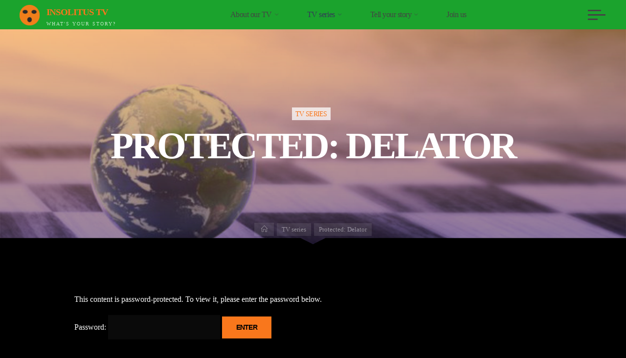

--- FILE ---
content_type: text/html; charset=UTF-8
request_url: https://insolitus.tv/series/delator/
body_size: 19601
content:
<!DOCTYPE html><html lang="en-US"><head><meta name="viewport" content="width=device-width, user-scalable=yes, initial-scale=1.0"><meta http-equiv="X-UA-Compatible" content="IE=edge" /><meta charset="UTF-8"><link rel="profile" href="https://gmpg.org/xfn/11"><meta name='robots' content='noindex, nofollow' /> <script defer id="cookieyes" type="31c1593fde6467329c0808ae-text/javascript" src="https://cdn-cookieyes.com/client_data/df83f5a9b9a5e91d3d12fe26/script.js"></script> <title>Delator - Insolitus TV</title><meta property="og:locale" content="en_US" /><meta property="og:type" content="article" /><meta property="og:title" content="Delator - Insolitus TV" /><meta property="og:description" content="There is no excerpt because this is a protected post." /><meta property="og:url" content="https://insolitus.tv/series/delator/" /><meta property="og:site_name" content="Insolitus TV" /><meta property="article:published_time" content="2024-04-03T16:27:54+00:00" /><meta property="article:modified_time" content="2024-04-03T16:37:02+00:00" /><meta name="author" content="Press office" /><meta name="twitter:card" content="summary_large_image" /><meta name="twitter:label1" content="Written by" /><meta name="twitter:data1" content="Press office" /><meta name="twitter:label2" content="Est. reading time" /><meta name="twitter:data2" content="1 minute" /> <script type="application/ld+json" class="yoast-schema-graph">{"@context":"https://schema.org","@graph":[{"@type":"WebPage","@id":"https://insolitus.tv/series/delator/","url":"https://insolitus.tv/series/delator/","name":"Delator - Insolitus TV","isPartOf":{"@id":"https://insolitus.tv/#website"},"datePublished":"2024-04-03T16:27:54+00:00","dateModified":"2024-04-03T16:37:02+00:00","breadcrumb":{"@id":"https://insolitus.tv/series/delator/#breadcrumb"},"inLanguage":"en-US"},{"@type":"WebSite","@id":"https://insolitus.tv/#website","url":"https://insolitus.tv/","name":"Insolitus TV","description":"What&#039;s YOUR story?","publisher":{"@id":"https://insolitus.tv/#organization"},"potentialAction":[{"@type":"SearchAction","target":{"@type":"EntryPoint","urlTemplate":"https://insolitus.tv/?s={search_term_string}"},"query-input":{"@type":"PropertyValueSpecification","valueRequired":true,"valueName":"search_term_string"}}],"inLanguage":"en-US"},{"@type":"Organization","@id":"https://insolitus.tv/#organization","name":"Insolitus TV","url":"https://insolitus.tv/","logo":{"@type":"ImageObject","inLanguage":"en-US","@id":"https://insolitus.tv/#/schema/logo/image/","url":"https://insolitus.tv/wp-content/uploads/2024/03/cropped-ll.png","contentUrl":"https://insolitus.tv/wp-content/uploads/2024/03/cropped-ll.png","width":679,"height":691,"caption":"Insolitus TV"},"image":{"@id":"https://insolitus.tv/#/schema/logo/image/"}}]}</script> <link rel="alternate" title="oEmbed (JSON)" type="application/json+oembed" href="https://insolitus.tv/wp-json/oembed/1.0/embed?url=https%3A%2F%2Finsolitus.tv%2Fseries%2Fdelator%2F" /><link rel="alternate" title="oEmbed (XML)" type="text/xml+oembed" href="https://insolitus.tv/wp-json/oembed/1.0/embed?url=https%3A%2F%2Finsolitus.tv%2Fseries%2Fdelator%2F&#038;format=xml" /> <script src="//www.googletagmanager.com/gtag/js?id=G-GWB3VQRNL3"  data-cfasync="false" data-wpfc-render="false" async></script> <script data-cfasync="false" data-wpfc-render="false">var mi_version = '9.10.0';
				var mi_track_user = true;
				var mi_no_track_reason = '';
								var MonsterInsightsDefaultLocations = {"page_location":"https:\/\/insolitus.tv\/series\/delator\/"};
								if ( typeof MonsterInsightsPrivacyGuardFilter === 'function' ) {
					var MonsterInsightsLocations = (typeof MonsterInsightsExcludeQuery === 'object') ? MonsterInsightsPrivacyGuardFilter( MonsterInsightsExcludeQuery ) : MonsterInsightsPrivacyGuardFilter( MonsterInsightsDefaultLocations );
				} else {
					var MonsterInsightsLocations = (typeof MonsterInsightsExcludeQuery === 'object') ? MonsterInsightsExcludeQuery : MonsterInsightsDefaultLocations;
				}

								var disableStrs = [
										'ga-disable-G-GWB3VQRNL3',
									];

				/* Function to detect opted out users */
				function __gtagTrackerIsOptedOut() {
					for (var index = 0; index < disableStrs.length; index++) {
						if (document.cookie.indexOf(disableStrs[index] + '=true') > -1) {
							return true;
						}
					}

					return false;
				}

				/* Disable tracking if the opt-out cookie exists. */
				if (__gtagTrackerIsOptedOut()) {
					for (var index = 0; index < disableStrs.length; index++) {
						window[disableStrs[index]] = true;
					}
				}

				/* Opt-out function */
				function __gtagTrackerOptout() {
					for (var index = 0; index < disableStrs.length; index++) {
						document.cookie = disableStrs[index] + '=true; expires=Thu, 31 Dec 2099 23:59:59 UTC; path=/';
						window[disableStrs[index]] = true;
					}
				}

				if ('undefined' === typeof gaOptout) {
					function gaOptout() {
						__gtagTrackerOptout();
					}
				}
								window.dataLayer = window.dataLayer || [];

				window.MonsterInsightsDualTracker = {
					helpers: {},
					trackers: {},
				};
				if (mi_track_user) {
					function __gtagDataLayer() {
						dataLayer.push(arguments);
					}

					function __gtagTracker(type, name, parameters) {
						if (!parameters) {
							parameters = {};
						}

						if (parameters.send_to) {
							__gtagDataLayer.apply(null, arguments);
							return;
						}

						if (type === 'event') {
														parameters.send_to = monsterinsights_frontend.v4_id;
							var hookName = name;
							if (typeof parameters['event_category'] !== 'undefined') {
								hookName = parameters['event_category'] + ':' + name;
							}

							if (typeof MonsterInsightsDualTracker.trackers[hookName] !== 'undefined') {
								MonsterInsightsDualTracker.trackers[hookName](parameters);
							} else {
								__gtagDataLayer('event', name, parameters);
							}
							
						} else {
							__gtagDataLayer.apply(null, arguments);
						}
					}

					__gtagTracker('js', new Date());
					__gtagTracker('set', {
						'developer_id.dZGIzZG': true,
											});
					if ( MonsterInsightsLocations.page_location ) {
						__gtagTracker('set', MonsterInsightsLocations);
					}
										__gtagTracker('config', 'G-GWB3VQRNL3', {"forceSSL":"true","link_attribution":"true"} );
										window.gtag = __gtagTracker;										(function () {
						/* https://developers.google.com/analytics/devguides/collection/analyticsjs/ */
						/* ga and __gaTracker compatibility shim. */
						var noopfn = function () {
							return null;
						};
						var newtracker = function () {
							return new Tracker();
						};
						var Tracker = function () {
							return null;
						};
						var p = Tracker.prototype;
						p.get = noopfn;
						p.set = noopfn;
						p.send = function () {
							var args = Array.prototype.slice.call(arguments);
							args.unshift('send');
							__gaTracker.apply(null, args);
						};
						var __gaTracker = function () {
							var len = arguments.length;
							if (len === 0) {
								return;
							}
							var f = arguments[len - 1];
							if (typeof f !== 'object' || f === null || typeof f.hitCallback !== 'function') {
								if ('send' === arguments[0]) {
									var hitConverted, hitObject = false, action;
									if ('event' === arguments[1]) {
										if ('undefined' !== typeof arguments[3]) {
											hitObject = {
												'eventAction': arguments[3],
												'eventCategory': arguments[2],
												'eventLabel': arguments[4],
												'value': arguments[5] ? arguments[5] : 1,
											}
										}
									}
									if ('pageview' === arguments[1]) {
										if ('undefined' !== typeof arguments[2]) {
											hitObject = {
												'eventAction': 'page_view',
												'page_path': arguments[2],
											}
										}
									}
									if (typeof arguments[2] === 'object') {
										hitObject = arguments[2];
									}
									if (typeof arguments[5] === 'object') {
										Object.assign(hitObject, arguments[5]);
									}
									if ('undefined' !== typeof arguments[1].hitType) {
										hitObject = arguments[1];
										if ('pageview' === hitObject.hitType) {
											hitObject.eventAction = 'page_view';
										}
									}
									if (hitObject) {
										action = 'timing' === arguments[1].hitType ? 'timing_complete' : hitObject.eventAction;
										hitConverted = mapArgs(hitObject);
										__gtagTracker('event', action, hitConverted);
									}
								}
								return;
							}

							function mapArgs(args) {
								var arg, hit = {};
								var gaMap = {
									'eventCategory': 'event_category',
									'eventAction': 'event_action',
									'eventLabel': 'event_label',
									'eventValue': 'event_value',
									'nonInteraction': 'non_interaction',
									'timingCategory': 'event_category',
									'timingVar': 'name',
									'timingValue': 'value',
									'timingLabel': 'event_label',
									'page': 'page_path',
									'location': 'page_location',
									'title': 'page_title',
									'referrer' : 'page_referrer',
								};
								for (arg in args) {
																		if (!(!args.hasOwnProperty(arg) || !gaMap.hasOwnProperty(arg))) {
										hit[gaMap[arg]] = args[arg];
									} else {
										hit[arg] = args[arg];
									}
								}
								return hit;
							}

							try {
								f.hitCallback();
							} catch (ex) {
							}
						};
						__gaTracker.create = newtracker;
						__gaTracker.getByName = newtracker;
						__gaTracker.getAll = function () {
							return [];
						};
						__gaTracker.remove = noopfn;
						__gaTracker.loaded = true;
						window['__gaTracker'] = __gaTracker;
					})();
									} else {
										console.log("");
					(function () {
						function __gtagTracker() {
							return null;
						}

						window['__gtagTracker'] = __gtagTracker;
						window['gtag'] = __gtagTracker;
					})();
									}</script> <style id='wp-img-auto-sizes-contain-inline-css'>img:is([sizes=auto i],[sizes^="auto," i]){contain-intrinsic-size:3000px 1500px}
/*# sourceURL=wp-img-auto-sizes-contain-inline-css */</style><style id='wp-block-library-inline-css'>:root{--wp-block-synced-color:#7a00df;--wp-block-synced-color--rgb:122,0,223;--wp-bound-block-color:var(--wp-block-synced-color);--wp-editor-canvas-background:#ddd;--wp-admin-theme-color:#007cba;--wp-admin-theme-color--rgb:0,124,186;--wp-admin-theme-color-darker-10:#006ba1;--wp-admin-theme-color-darker-10--rgb:0,107,160.5;--wp-admin-theme-color-darker-20:#005a87;--wp-admin-theme-color-darker-20--rgb:0,90,135;--wp-admin-border-width-focus:2px}@media (min-resolution:192dpi){:root{--wp-admin-border-width-focus:1.5px}}.wp-element-button{cursor:pointer}:root .has-very-light-gray-background-color{background-color:#eee}:root .has-very-dark-gray-background-color{background-color:#313131}:root .has-very-light-gray-color{color:#eee}:root .has-very-dark-gray-color{color:#313131}:root .has-vivid-green-cyan-to-vivid-cyan-blue-gradient-background{background:linear-gradient(135deg,#00d084,#0693e3)}:root .has-purple-crush-gradient-background{background:linear-gradient(135deg,#34e2e4,#4721fb 50%,#ab1dfe)}:root .has-hazy-dawn-gradient-background{background:linear-gradient(135deg,#faaca8,#dad0ec)}:root .has-subdued-olive-gradient-background{background:linear-gradient(135deg,#fafae1,#67a671)}:root .has-atomic-cream-gradient-background{background:linear-gradient(135deg,#fdd79a,#004a59)}:root .has-nightshade-gradient-background{background:linear-gradient(135deg,#330968,#31cdcf)}:root .has-midnight-gradient-background{background:linear-gradient(135deg,#020381,#2874fc)}:root{--wp--preset--font-size--normal:16px;--wp--preset--font-size--huge:42px}.has-regular-font-size{font-size:1em}.has-larger-font-size{font-size:2.625em}.has-normal-font-size{font-size:var(--wp--preset--font-size--normal)}.has-huge-font-size{font-size:var(--wp--preset--font-size--huge)}.has-text-align-center{text-align:center}.has-text-align-left{text-align:left}.has-text-align-right{text-align:right}.has-fit-text{white-space:nowrap!important}#end-resizable-editor-section{display:none}.aligncenter{clear:both}.items-justified-left{justify-content:flex-start}.items-justified-center{justify-content:center}.items-justified-right{justify-content:flex-end}.items-justified-space-between{justify-content:space-between}.screen-reader-text{border:0;clip-path:inset(50%);height:1px;margin:-1px;overflow:hidden;padding:0;position:absolute;width:1px;word-wrap:normal!important}.screen-reader-text:focus{background-color:#ddd;clip-path:none;color:#444;display:block;font-size:1em;height:auto;left:5px;line-height:normal;padding:15px 23px 14px;text-decoration:none;top:5px;width:auto;z-index:100000}html :where(.has-border-color){border-style:solid}html :where([style*=border-top-color]){border-top-style:solid}html :where([style*=border-right-color]){border-right-style:solid}html :where([style*=border-bottom-color]){border-bottom-style:solid}html :where([style*=border-left-color]){border-left-style:solid}html :where([style*=border-width]){border-style:solid}html :where([style*=border-top-width]){border-top-style:solid}html :where([style*=border-right-width]){border-right-style:solid}html :where([style*=border-bottom-width]){border-bottom-style:solid}html :where([style*=border-left-width]){border-left-style:solid}html :where(img[class*=wp-image-]){height:auto;max-width:100%}:where(figure){margin:0 0 1em}html :where(.is-position-sticky){--wp-admin--admin-bar--position-offset:var(--wp-admin--admin-bar--height,0px)}@media screen and (max-width:600px){html :where(.is-position-sticky){--wp-admin--admin-bar--position-offset:0px}}

/*# sourceURL=wp-block-library-inline-css */</style><style id='wp-block-image-inline-css'>.wp-block-image>a,.wp-block-image>figure>a{display:inline-block}.wp-block-image img{box-sizing:border-box;height:auto;max-width:100%;vertical-align:bottom}@media not (prefers-reduced-motion){.wp-block-image img.hide{visibility:hidden}.wp-block-image img.show{animation:show-content-image .4s}}.wp-block-image[style*=border-radius] img,.wp-block-image[style*=border-radius]>a{border-radius:inherit}.wp-block-image.has-custom-border img{box-sizing:border-box}.wp-block-image.aligncenter{text-align:center}.wp-block-image.alignfull>a,.wp-block-image.alignwide>a{width:100%}.wp-block-image.alignfull img,.wp-block-image.alignwide img{height:auto;width:100%}.wp-block-image .aligncenter,.wp-block-image .alignleft,.wp-block-image .alignright,.wp-block-image.aligncenter,.wp-block-image.alignleft,.wp-block-image.alignright{display:table}.wp-block-image .aligncenter>figcaption,.wp-block-image .alignleft>figcaption,.wp-block-image .alignright>figcaption,.wp-block-image.aligncenter>figcaption,.wp-block-image.alignleft>figcaption,.wp-block-image.alignright>figcaption{caption-side:bottom;display:table-caption}.wp-block-image .alignleft{float:left;margin:.5em 1em .5em 0}.wp-block-image .alignright{float:right;margin:.5em 0 .5em 1em}.wp-block-image .aligncenter{margin-left:auto;margin-right:auto}.wp-block-image :where(figcaption){margin-bottom:1em;margin-top:.5em}.wp-block-image.is-style-circle-mask img{border-radius:9999px}@supports ((-webkit-mask-image:none) or (mask-image:none)) or (-webkit-mask-image:none){.wp-block-image.is-style-circle-mask img{border-radius:0;-webkit-mask-image:url('data:image/svg+xml;utf8,<svg viewBox="0 0 100 100" xmlns="http://www.w3.org/2000/svg"><circle cx="50" cy="50" r="50"/></svg>');mask-image:url('data:image/svg+xml;utf8,<svg viewBox="0 0 100 100" xmlns="http://www.w3.org/2000/svg"><circle cx="50" cy="50" r="50"/></svg>');mask-mode:alpha;-webkit-mask-position:center;mask-position:center;-webkit-mask-repeat:no-repeat;mask-repeat:no-repeat;-webkit-mask-size:contain;mask-size:contain}}:root :where(.wp-block-image.is-style-rounded img,.wp-block-image .is-style-rounded img){border-radius:9999px}.wp-block-image figure{margin:0}.wp-lightbox-container{display:flex;flex-direction:column;position:relative}.wp-lightbox-container img{cursor:zoom-in}.wp-lightbox-container img:hover+button{opacity:1}.wp-lightbox-container button{align-items:center;backdrop-filter:blur(16px) saturate(180%);background-color:#5a5a5a40;border:none;border-radius:4px;cursor:zoom-in;display:flex;height:20px;justify-content:center;opacity:0;padding:0;position:absolute;right:16px;text-align:center;top:16px;width:20px;z-index:100}@media not (prefers-reduced-motion){.wp-lightbox-container button{transition:opacity .2s ease}}.wp-lightbox-container button:focus-visible{outline:3px auto #5a5a5a40;outline:3px auto -webkit-focus-ring-color;outline-offset:3px}.wp-lightbox-container button:hover{cursor:pointer;opacity:1}.wp-lightbox-container button:focus{opacity:1}.wp-lightbox-container button:focus,.wp-lightbox-container button:hover,.wp-lightbox-container button:not(:hover):not(:active):not(.has-background){background-color:#5a5a5a40;border:none}.wp-lightbox-overlay{box-sizing:border-box;cursor:zoom-out;height:100vh;left:0;overflow:hidden;position:fixed;top:0;visibility:hidden;width:100%;z-index:100000}.wp-lightbox-overlay .close-button{align-items:center;cursor:pointer;display:flex;justify-content:center;min-height:40px;min-width:40px;padding:0;position:absolute;right:calc(env(safe-area-inset-right) + 16px);top:calc(env(safe-area-inset-top) + 16px);z-index:5000000}.wp-lightbox-overlay .close-button:focus,.wp-lightbox-overlay .close-button:hover,.wp-lightbox-overlay .close-button:not(:hover):not(:active):not(.has-background){background:none;border:none}.wp-lightbox-overlay .lightbox-image-container{height:var(--wp--lightbox-container-height);left:50%;overflow:hidden;position:absolute;top:50%;transform:translate(-50%,-50%);transform-origin:top left;width:var(--wp--lightbox-container-width);z-index:9999999999}.wp-lightbox-overlay .wp-block-image{align-items:center;box-sizing:border-box;display:flex;height:100%;justify-content:center;margin:0;position:relative;transform-origin:0 0;width:100%;z-index:3000000}.wp-lightbox-overlay .wp-block-image img{height:var(--wp--lightbox-image-height);min-height:var(--wp--lightbox-image-height);min-width:var(--wp--lightbox-image-width);width:var(--wp--lightbox-image-width)}.wp-lightbox-overlay .wp-block-image figcaption{display:none}.wp-lightbox-overlay button{background:none;border:none}.wp-lightbox-overlay .scrim{background-color:#fff;height:100%;opacity:.9;position:absolute;width:100%;z-index:2000000}.wp-lightbox-overlay.active{visibility:visible}@media not (prefers-reduced-motion){.wp-lightbox-overlay.active{animation:turn-on-visibility .25s both}.wp-lightbox-overlay.active img{animation:turn-on-visibility .35s both}.wp-lightbox-overlay.show-closing-animation:not(.active){animation:turn-off-visibility .35s both}.wp-lightbox-overlay.show-closing-animation:not(.active) img{animation:turn-off-visibility .25s both}.wp-lightbox-overlay.zoom.active{animation:none;opacity:1;visibility:visible}.wp-lightbox-overlay.zoom.active .lightbox-image-container{animation:lightbox-zoom-in .4s}.wp-lightbox-overlay.zoom.active .lightbox-image-container img{animation:none}.wp-lightbox-overlay.zoom.active .scrim{animation:turn-on-visibility .4s forwards}.wp-lightbox-overlay.zoom.show-closing-animation:not(.active){animation:none}.wp-lightbox-overlay.zoom.show-closing-animation:not(.active) .lightbox-image-container{animation:lightbox-zoom-out .4s}.wp-lightbox-overlay.zoom.show-closing-animation:not(.active) .lightbox-image-container img{animation:none}.wp-lightbox-overlay.zoom.show-closing-animation:not(.active) .scrim{animation:turn-off-visibility .4s forwards}}@keyframes show-content-image{0%{visibility:hidden}99%{visibility:hidden}to{visibility:visible}}@keyframes turn-on-visibility{0%{opacity:0}to{opacity:1}}@keyframes turn-off-visibility{0%{opacity:1;visibility:visible}99%{opacity:0;visibility:visible}to{opacity:0;visibility:hidden}}@keyframes lightbox-zoom-in{0%{transform:translate(calc((-100vw + var(--wp--lightbox-scrollbar-width))/2 + var(--wp--lightbox-initial-left-position)),calc(-50vh + var(--wp--lightbox-initial-top-position))) scale(var(--wp--lightbox-scale))}to{transform:translate(-50%,-50%) scale(1)}}@keyframes lightbox-zoom-out{0%{transform:translate(-50%,-50%) scale(1);visibility:visible}99%{visibility:visible}to{transform:translate(calc((-100vw + var(--wp--lightbox-scrollbar-width))/2 + var(--wp--lightbox-initial-left-position)),calc(-50vh + var(--wp--lightbox-initial-top-position))) scale(var(--wp--lightbox-scale));visibility:hidden}}
/*# sourceURL=https://insolitus.tv/wp-includes/blocks/image/style.min.css */</style><style id='wp-block-embed-inline-css'>.wp-block-embed.alignleft,.wp-block-embed.alignright,.wp-block[data-align=left]>[data-type="core/embed"],.wp-block[data-align=right]>[data-type="core/embed"]{max-width:360px;width:100%}.wp-block-embed.alignleft .wp-block-embed__wrapper,.wp-block-embed.alignright .wp-block-embed__wrapper,.wp-block[data-align=left]>[data-type="core/embed"] .wp-block-embed__wrapper,.wp-block[data-align=right]>[data-type="core/embed"] .wp-block-embed__wrapper{min-width:280px}.wp-block-cover .wp-block-embed{min-height:240px;min-width:320px}.wp-block-embed{overflow-wrap:break-word}.wp-block-embed :where(figcaption){margin-bottom:1em;margin-top:.5em}.wp-block-embed iframe{max-width:100%}.wp-block-embed__wrapper{position:relative}.wp-embed-responsive .wp-has-aspect-ratio .wp-block-embed__wrapper:before{content:"";display:block;padding-top:50%}.wp-embed-responsive .wp-has-aspect-ratio iframe{bottom:0;height:100%;left:0;position:absolute;right:0;top:0;width:100%}.wp-embed-responsive .wp-embed-aspect-21-9 .wp-block-embed__wrapper:before{padding-top:42.85%}.wp-embed-responsive .wp-embed-aspect-18-9 .wp-block-embed__wrapper:before{padding-top:50%}.wp-embed-responsive .wp-embed-aspect-16-9 .wp-block-embed__wrapper:before{padding-top:56.25%}.wp-embed-responsive .wp-embed-aspect-4-3 .wp-block-embed__wrapper:before{padding-top:75%}.wp-embed-responsive .wp-embed-aspect-1-1 .wp-block-embed__wrapper:before{padding-top:100%}.wp-embed-responsive .wp-embed-aspect-9-16 .wp-block-embed__wrapper:before{padding-top:177.77%}.wp-embed-responsive .wp-embed-aspect-1-2 .wp-block-embed__wrapper:before{padding-top:200%}
/*# sourceURL=https://insolitus.tv/wp-includes/blocks/embed/style.min.css */</style><style id='wp-block-group-inline-css'>.wp-block-group{box-sizing:border-box}:where(.wp-block-group.wp-block-group-is-layout-constrained){position:relative}
/*# sourceURL=https://insolitus.tv/wp-includes/blocks/group/style.min.css */</style><style id='wp-block-paragraph-inline-css'>.is-small-text{font-size:.875em}.is-regular-text{font-size:1em}.is-large-text{font-size:2.25em}.is-larger-text{font-size:3em}.has-drop-cap:not(:focus):first-letter{float:left;font-size:8.4em;font-style:normal;font-weight:100;line-height:.68;margin:.05em .1em 0 0;text-transform:uppercase}body.rtl .has-drop-cap:not(:focus):first-letter{float:none;margin-left:.1em}p.has-drop-cap.has-background{overflow:hidden}:root :where(p.has-background){padding:1.25em 2.375em}:where(p.has-text-color:not(.has-link-color)) a{color:inherit}p.has-text-align-left[style*="writing-mode:vertical-lr"],p.has-text-align-right[style*="writing-mode:vertical-rl"]{rotate:180deg}
/*# sourceURL=https://insolitus.tv/wp-includes/blocks/paragraph/style.min.css */</style><style id='wp-block-quote-inline-css'>.wp-block-quote{box-sizing:border-box;overflow-wrap:break-word}.wp-block-quote.is-large:where(:not(.is-style-plain)),.wp-block-quote.is-style-large:where(:not(.is-style-plain)){margin-bottom:1em;padding:0 1em}.wp-block-quote.is-large:where(:not(.is-style-plain)) p,.wp-block-quote.is-style-large:where(:not(.is-style-plain)) p{font-size:1.5em;font-style:italic;line-height:1.6}.wp-block-quote.is-large:where(:not(.is-style-plain)) cite,.wp-block-quote.is-large:where(:not(.is-style-plain)) footer,.wp-block-quote.is-style-large:where(:not(.is-style-plain)) cite,.wp-block-quote.is-style-large:where(:not(.is-style-plain)) footer{font-size:1.125em;text-align:right}.wp-block-quote>cite{display:block}
/*# sourceURL=https://insolitus.tv/wp-includes/blocks/quote/style.min.css */</style><style id='wp-block-spacer-inline-css'>.wp-block-spacer{clear:both}
/*# sourceURL=https://insolitus.tv/wp-includes/blocks/spacer/style.min.css */</style><style id='global-styles-inline-css'>:root{--wp--preset--aspect-ratio--square: 1;--wp--preset--aspect-ratio--4-3: 4/3;--wp--preset--aspect-ratio--3-4: 3/4;--wp--preset--aspect-ratio--3-2: 3/2;--wp--preset--aspect-ratio--2-3: 2/3;--wp--preset--aspect-ratio--16-9: 16/9;--wp--preset--aspect-ratio--9-16: 9/16;--wp--preset--color--black: #000000;--wp--preset--color--cyan-bluish-gray: #abb8c3;--wp--preset--color--white: #ffffff;--wp--preset--color--pale-pink: #f78da7;--wp--preset--color--vivid-red: #cf2e2e;--wp--preset--color--luminous-vivid-orange: #ff6900;--wp--preset--color--luminous-vivid-amber: #fcb900;--wp--preset--color--light-green-cyan: #7bdcb5;--wp--preset--color--vivid-green-cyan: #00d084;--wp--preset--color--pale-cyan-blue: #8ed1fc;--wp--preset--color--vivid-cyan-blue: #0693e3;--wp--preset--color--vivid-purple: #9b51e0;--wp--preset--color--accent-1: #f9771c;--wp--preset--color--accent-2: #1ba32d;--wp--preset--color--headings: #f9771c;--wp--preset--color--sitetext: #ffffff;--wp--preset--color--sitebg: #000000;--wp--preset--gradient--vivid-cyan-blue-to-vivid-purple: linear-gradient(135deg,rgb(6,147,227) 0%,rgb(155,81,224) 100%);--wp--preset--gradient--light-green-cyan-to-vivid-green-cyan: linear-gradient(135deg,rgb(122,220,180) 0%,rgb(0,208,130) 100%);--wp--preset--gradient--luminous-vivid-amber-to-luminous-vivid-orange: linear-gradient(135deg,rgb(252,185,0) 0%,rgb(255,105,0) 100%);--wp--preset--gradient--luminous-vivid-orange-to-vivid-red: linear-gradient(135deg,rgb(255,105,0) 0%,rgb(207,46,46) 100%);--wp--preset--gradient--very-light-gray-to-cyan-bluish-gray: linear-gradient(135deg,rgb(238,238,238) 0%,rgb(169,184,195) 100%);--wp--preset--gradient--cool-to-warm-spectrum: linear-gradient(135deg,rgb(74,234,220) 0%,rgb(151,120,209) 20%,rgb(207,42,186) 40%,rgb(238,44,130) 60%,rgb(251,105,98) 80%,rgb(254,248,76) 100%);--wp--preset--gradient--blush-light-purple: linear-gradient(135deg,rgb(255,206,236) 0%,rgb(152,150,240) 100%);--wp--preset--gradient--blush-bordeaux: linear-gradient(135deg,rgb(254,205,165) 0%,rgb(254,45,45) 50%,rgb(107,0,62) 100%);--wp--preset--gradient--luminous-dusk: linear-gradient(135deg,rgb(255,203,112) 0%,rgb(199,81,192) 50%,rgb(65,88,208) 100%);--wp--preset--gradient--pale-ocean: linear-gradient(135deg,rgb(255,245,203) 0%,rgb(182,227,212) 50%,rgb(51,167,181) 100%);--wp--preset--gradient--electric-grass: linear-gradient(135deg,rgb(202,248,128) 0%,rgb(113,206,126) 100%);--wp--preset--gradient--midnight: linear-gradient(135deg,rgb(2,3,129) 0%,rgb(40,116,252) 100%);--wp--preset--font-size--small: 10px;--wp--preset--font-size--medium: 20px;--wp--preset--font-size--large: 25px;--wp--preset--font-size--x-large: 42px;--wp--preset--font-size--normal: 16px;--wp--preset--font-size--larger: 40px;--wp--preset--spacing--20: 0.44rem;--wp--preset--spacing--30: 0.67rem;--wp--preset--spacing--40: 1rem;--wp--preset--spacing--50: 1.5rem;--wp--preset--spacing--60: 2.25rem;--wp--preset--spacing--70: 3.38rem;--wp--preset--spacing--80: 5.06rem;--wp--preset--shadow--natural: 6px 6px 9px rgba(0, 0, 0, 0.2);--wp--preset--shadow--deep: 12px 12px 50px rgba(0, 0, 0, 0.4);--wp--preset--shadow--sharp: 6px 6px 0px rgba(0, 0, 0, 0.2);--wp--preset--shadow--outlined: 6px 6px 0px -3px rgb(255, 255, 255), 6px 6px rgb(0, 0, 0);--wp--preset--shadow--crisp: 6px 6px 0px rgb(0, 0, 0);}:where(.is-layout-flex){gap: 0.5em;}:where(.is-layout-grid){gap: 0.5em;}body .is-layout-flex{display: flex;}.is-layout-flex{flex-wrap: wrap;align-items: center;}.is-layout-flex > :is(*, div){margin: 0;}body .is-layout-grid{display: grid;}.is-layout-grid > :is(*, div){margin: 0;}:where(.wp-block-columns.is-layout-flex){gap: 2em;}:where(.wp-block-columns.is-layout-grid){gap: 2em;}:where(.wp-block-post-template.is-layout-flex){gap: 1.25em;}:where(.wp-block-post-template.is-layout-grid){gap: 1.25em;}.has-black-color{color: var(--wp--preset--color--black) !important;}.has-cyan-bluish-gray-color{color: var(--wp--preset--color--cyan-bluish-gray) !important;}.has-white-color{color: var(--wp--preset--color--white) !important;}.has-pale-pink-color{color: var(--wp--preset--color--pale-pink) !important;}.has-vivid-red-color{color: var(--wp--preset--color--vivid-red) !important;}.has-luminous-vivid-orange-color{color: var(--wp--preset--color--luminous-vivid-orange) !important;}.has-luminous-vivid-amber-color{color: var(--wp--preset--color--luminous-vivid-amber) !important;}.has-light-green-cyan-color{color: var(--wp--preset--color--light-green-cyan) !important;}.has-vivid-green-cyan-color{color: var(--wp--preset--color--vivid-green-cyan) !important;}.has-pale-cyan-blue-color{color: var(--wp--preset--color--pale-cyan-blue) !important;}.has-vivid-cyan-blue-color{color: var(--wp--preset--color--vivid-cyan-blue) !important;}.has-vivid-purple-color{color: var(--wp--preset--color--vivid-purple) !important;}.has-black-background-color{background-color: var(--wp--preset--color--black) !important;}.has-cyan-bluish-gray-background-color{background-color: var(--wp--preset--color--cyan-bluish-gray) !important;}.has-white-background-color{background-color: var(--wp--preset--color--white) !important;}.has-pale-pink-background-color{background-color: var(--wp--preset--color--pale-pink) !important;}.has-vivid-red-background-color{background-color: var(--wp--preset--color--vivid-red) !important;}.has-luminous-vivid-orange-background-color{background-color: var(--wp--preset--color--luminous-vivid-orange) !important;}.has-luminous-vivid-amber-background-color{background-color: var(--wp--preset--color--luminous-vivid-amber) !important;}.has-light-green-cyan-background-color{background-color: var(--wp--preset--color--light-green-cyan) !important;}.has-vivid-green-cyan-background-color{background-color: var(--wp--preset--color--vivid-green-cyan) !important;}.has-pale-cyan-blue-background-color{background-color: var(--wp--preset--color--pale-cyan-blue) !important;}.has-vivid-cyan-blue-background-color{background-color: var(--wp--preset--color--vivid-cyan-blue) !important;}.has-vivid-purple-background-color{background-color: var(--wp--preset--color--vivid-purple) !important;}.has-black-border-color{border-color: var(--wp--preset--color--black) !important;}.has-cyan-bluish-gray-border-color{border-color: var(--wp--preset--color--cyan-bluish-gray) !important;}.has-white-border-color{border-color: var(--wp--preset--color--white) !important;}.has-pale-pink-border-color{border-color: var(--wp--preset--color--pale-pink) !important;}.has-vivid-red-border-color{border-color: var(--wp--preset--color--vivid-red) !important;}.has-luminous-vivid-orange-border-color{border-color: var(--wp--preset--color--luminous-vivid-orange) !important;}.has-luminous-vivid-amber-border-color{border-color: var(--wp--preset--color--luminous-vivid-amber) !important;}.has-light-green-cyan-border-color{border-color: var(--wp--preset--color--light-green-cyan) !important;}.has-vivid-green-cyan-border-color{border-color: var(--wp--preset--color--vivid-green-cyan) !important;}.has-pale-cyan-blue-border-color{border-color: var(--wp--preset--color--pale-cyan-blue) !important;}.has-vivid-cyan-blue-border-color{border-color: var(--wp--preset--color--vivid-cyan-blue) !important;}.has-vivid-purple-border-color{border-color: var(--wp--preset--color--vivid-purple) !important;}.has-vivid-cyan-blue-to-vivid-purple-gradient-background{background: var(--wp--preset--gradient--vivid-cyan-blue-to-vivid-purple) !important;}.has-light-green-cyan-to-vivid-green-cyan-gradient-background{background: var(--wp--preset--gradient--light-green-cyan-to-vivid-green-cyan) !important;}.has-luminous-vivid-amber-to-luminous-vivid-orange-gradient-background{background: var(--wp--preset--gradient--luminous-vivid-amber-to-luminous-vivid-orange) !important;}.has-luminous-vivid-orange-to-vivid-red-gradient-background{background: var(--wp--preset--gradient--luminous-vivid-orange-to-vivid-red) !important;}.has-very-light-gray-to-cyan-bluish-gray-gradient-background{background: var(--wp--preset--gradient--very-light-gray-to-cyan-bluish-gray) !important;}.has-cool-to-warm-spectrum-gradient-background{background: var(--wp--preset--gradient--cool-to-warm-spectrum) !important;}.has-blush-light-purple-gradient-background{background: var(--wp--preset--gradient--blush-light-purple) !important;}.has-blush-bordeaux-gradient-background{background: var(--wp--preset--gradient--blush-bordeaux) !important;}.has-luminous-dusk-gradient-background{background: var(--wp--preset--gradient--luminous-dusk) !important;}.has-pale-ocean-gradient-background{background: var(--wp--preset--gradient--pale-ocean) !important;}.has-electric-grass-gradient-background{background: var(--wp--preset--gradient--electric-grass) !important;}.has-midnight-gradient-background{background: var(--wp--preset--gradient--midnight) !important;}.has-small-font-size{font-size: var(--wp--preset--font-size--small) !important;}.has-medium-font-size{font-size: var(--wp--preset--font-size--medium) !important;}.has-large-font-size{font-size: var(--wp--preset--font-size--large) !important;}.has-x-large-font-size{font-size: var(--wp--preset--font-size--x-large) !important;}
/*# sourceURL=global-styles-inline-css */</style><style id='classic-theme-styles-inline-css'>/*! This file is auto-generated */
.wp-block-button__link{color:#fff;background-color:#32373c;border-radius:9999px;box-shadow:none;text-decoration:none;padding:calc(.667em + 2px) calc(1.333em + 2px);font-size:1.125em}.wp-block-file__button{background:#32373c;color:#fff;text-decoration:none}
/*# sourceURL=/wp-includes/css/classic-themes.min.css */</style><link rel='stylesheet' id='bravada-main-css' href='https://insolitus.tv/wp-content/cache/autoptimize/css/autoptimize_single_0bea1d85aed8886f313a8494cce197d1.css?ver=1.2.0' media='all' /><style id='bravada-main-inline-css'>body:not(.bravada-landing-page) #container, #colophon-inside, .footer-inside, #breadcrumbs-container-inside { margin: 0 auto; max-width: 1240px; } body:not(.bravada-landing-page) #container { max-width: calc( 1240px - 4em ); } #primary { width: 320px; } #secondary { width: 320px; } #container.one-column .main { width: 100%; } #container.two-columns-right #secondary { float: right; } #container.two-columns-right .main, .two-columns-right #breadcrumbs { width: calc( 100% - 320px ); float: left; } #container.two-columns-left #primary { float: left; } #container.two-columns-left .main, .two-columns-left #breadcrumbs { width: calc( 100% - 320px ); float: right; } #container.three-columns-right #primary, #container.three-columns-left #primary, #container.three-columns-sided #primary { float: left; } #container.three-columns-right #secondary, #container.three-columns-left #secondary, #container.three-columns-sided #secondary { float: left; } #container.three-columns-right #primary, #container.three-columns-left #secondary { margin-left: 0%; margin-right: 0%; } #container.three-columns-right .main, .three-columns-right #breadcrumbs { width: calc( 100% - 640px ); float: left; } #container.three-columns-left .main, .three-columns-left #breadcrumbs { width: calc( 100% - 640px ); float: right; } #container.three-columns-sided #secondary { float: right; } #container.three-columns-sided .main, .three-columns-sided #breadcrumbs { width: calc( 100% - 640px ); float: right; } .three-columns-sided #breadcrumbs { margin: 0 calc( 0% + 320px ) 0 -1920px; } html { font-family: Noto Sans; font-size: 16px; font-weight: 400; line-height: 2; ; } #site-title { font-family: Noto Sans; font-size: 1.2em; font-weight: 700; } #site-text { text-transform: uppercase; } nav#mobile-menu #mobile-nav a { font-family: Noto Sans; font-size: 2.5em; font-weight: 700; font-size: clamp(1.3rem, 5vw, 2.5em); text-transform: uppercase; } nav#mobile-menu #mobile-nav ul.sub-menu a { font-size: clamp(1.1rem, 4vw, 2em); } nav#mobile-menu input[type=search] { font-family: Noto Sans; } .widget-title, #comments-title, #reply-title, .related-posts .related-main-title, .main .author-info .page-title { font-family: Noto Sans; font-size: 1.1em; font-weight: 700; line-height: 2; margin-bottom: 0.5em; text-transform: uppercase; } .widget-title::after, #comments-title::after, #reply-title::after, .related-posts .related-main-title::after { margin-bottom: 0.5em; } .widget-container { font-family: Noto Sans; font-size: 1em; font-weight: 400; } .widget-container ul li { line-height: 1.8; ; } .entry-title, .main .page-title { font-family: Noto Sans; font-size: 1.7em; font-weight: 900; ; } body:not(.single) .entry-meta > span { font-family: Noto Sans; font-size: 1em; font-weight: 300; text-transform: none; } /* single post titles/metas */ #header-page-title .entry-title, .singular-title, .lp-staticslider .staticslider-caption-title, .seriousslider-theme .seriousslider-caption-title { font-family: Oswald; font-size: 6em; font-weight: 900; font-size: clamp(3em, 6vw, 6em ); line-height: 1.15; text-transform: uppercase; } .single .entry-meta > span { font-family: Muli; font-size: 0.9em; font-weight: 300; ; } h1 { font-size: 1.864em; } h2 { font-size: 1.648em; } h3 { font-size: 1.432em; } h4 { font-size: 1.216em; } h5 { font-size: 1em; } h6 { font-size: 0.784em; } h1, h2, h3, h4 { font-family: Noto Sans; font-weight: 700; text-transform: uppercase; } .entry-content h1, .entry-summary h1, .entry-content h2, .entry-summary h2, .entry-content h3, .entry-summary h3, .entry-content h4, .entry-summary h4, .entry-content h5, .entry-summary h5, .entry-content h6, .entry-summary h6 { line-height: 1.6; margin-bottom: 0.5em; } .lp-section-header .lp-section-desc, .lp-box-title, .lp-tt-title, #nav-fixed a + a, #nav-below span, .lp-blocks.lp-blocks1 .lp-block .lp-block-readmore { font-family: Noto Sans; } .lp-section-header .lp-section-title { font-family: Noto Sans; } blockquote cite { font-family: Noto Sans; } :root { --bravada-accent-1: #f9771c; --bravada-accent-2: #1ba32d; } .bravada-accent-1 { color: #f9771c; } .bravada-accent-2 { color: #1ba32d; } .bravada-accent-1-bg { background-color: #f9771c; } .bravada-accent-2-bg { background-color: #1ba32d; } body { color: #ffffff; background-color: #000000; } .lp-staticslider .staticslider-caption-text a { color: #1ba32d; } #site-header-main, .menu-search-animated .searchform input[type="search"], #access .menu-search-animated .searchform, .site-header-bottom-fixed, .bravada-over-menu .site-header-bottom.header-fixed .site-header-bottom-fixed { background-color: #1ba32d; } .bravada-over-menu .site-header-bottom-fixed { background: transparent; } .bravada-over-menu .header-fixed.site-header-bottom #site-title a, .bravada-over-menu .header-fixed.site-header-bottom #site-description { color: #f9771c; } .bravada-over-menu #site-title a, .bravada-over-menu #site-description, .bravada-over-menu #access > div > ul > li, .bravada-over-menu #access > div > ul > li > a, .bravada-over-menu .site-header-bottom:not(.header-fixed) #nav-toggle, #breadcrumbs-container span, #breadcrumbs-container a, #breadcrumbs-container i { color: #1ba32d; } #bmobile #site-title a { color: #f9771c; } #site-title a::before { background: #f9771c; } body:not(.bravada-over-menu) .site-header-bottom #site-title a::before, .bravada-over-menu .header-fixed.site-header-bottom #site-title a::before { background: #1ba32d; } body:not(.bravada-over-menu) .site-header-bottom #site-title a:hover { color: #f9771c; } #site-title a:hover::before { background: #1ba32d; } #access > div > ul > li, #access > div > ul > li > a, .bravada-over-menu .header-fixed.site-header-bottom #access > div > ul > li:not([class*='current']), .bravada-over-menu .header-fixed.site-header-bottom #access > div > ul > li:not([class*='current']) > a { color: #444444; } .hamburger span { background-color: #444444; } #mobile-menu, nav#mobile-menu #mobile-nav a { color: #FFFFFF; } nav#mobile-menu #mobile-nav > li.current_page_item > a, nav#mobile-menu #mobile-nav > li.current-menu-item > a, nav#mobile-menu #mobile-nav > li.current_page_ancestor > a, nav#mobile-menu #mobile-nav > li.current-menu-ancestor > a, nav#mobile-menu #mobile-nav a:hover { color: #f9771c; } nav#mobile-menu { color: #FFFFFF; background-color: #000000; } #mobile-nav .searchform input[type="search"] { border-color: #FFFFFF; } .burgermenu-active.bravada-over-menu .site-header-bottom.header-fixed .site-header-bottom-fixed { background-color: transparent; } .burgermenu-active.bravada-over-menu .site-header-bottom .hamburger span { background-color: #FFFFFF; } .bravada-over-menu:not(.burgermenu-active) .site-header-bottom:not(.header-fixed) .hamburger span { background-color: #1ba32d; } .bravada-over-menu .header-fixed.site-header-bottom .side-section-element.widget_cryout_socials a:hover::before, .side-section-element.widget_cryout_socials a:hover::before { color: #1ba32d; } #access ul.sub-menu li a, #access ul.children li a, .topmenu ul li a { color: #FFFFFF; } #access ul.sub-menu li a, #access ul.children li a { background-color: #000000; } #access ul.sub-menu li a:hover, #access ul.children li a:hover { color: #f9771c; } #access > div > ul > li.current_page_item > a, #access > div > ul > li.current-menu-item > a, #access > div > ul > li.current_page_ancestor > a, #access > div > ul > li.current-menu-ancestor > a, .bravada-over-menu .header-fixed.site-header-bottom #access > div > ul > li > a { color: #343957; } #access ul.children > li.current_page_item > a, #access ul.sub-menu > li.current-menu-item > a, #access ul.children > li.current_page_ancestor > a, #access ul.sub-menu > li.current-menu-ancestor > a { opacity: 0.95; } #access > div > ul ul > li a:not(:only-child)::after { border-left-color: #000000; } #access > div > ul > li > ul::before { border-bottom-color: #000000; } #access ul li.special1 > a { background-color: #0c941e; } #access ul li.special2 > a { background-color: #444444; color: #1ba32d; } #access ul li.accent1 > a { background-color: #f9771c; color: #1ba32d; } #access ul li.accent2 > a { background-color: #1ba32d; color: #1ba32d; } #access ul li.accent1 > a:hover, #access ul li.accent2 > a:hover { color: #1ba32d; } #access > div > ul > li.accent1 > a > span::before, #access > div > ul > li.accent2 > a > span::before { background-color: #1ba32d; } article.hentry, body:not(.blog):not(.page-template-template-blog):not(.archive):not(.search) #container:not(.bravada-landing-page) .main, body.bravada-boxed-layout:not(.bravada-landing-page) #container { background-color: #000000; } .pagination span { color: #1ba32d; } .pagination a:hover { background-color: #f9771c; color: #000000; } #header-overlay, .lp-staticslider::after, .seriousslider-theme .item::after { background-color: #f18f01; background: -webkit-linear-gradient( 90deg, #f18f01 0%, #332142 100%); background: linear-gradient( 180deg, #f18f01 0%, #332142 100%); opacity: 0.5; pointer-events: none; } #header-page-title #header-page-title-inside, #header-page-title .entry-title, #header-page-title .entry-meta span, #header-page-title .entry-meta a, #header-page-title .entry-meta time, #header-page-title .entry-meta .icon-metas::before, #header-page-title .byline, #header-page-title #breadcrumbs-nav, .lp-staticslider .staticslider-caption-inside, .seriousslider-theme .seriousslider-caption-inside { color: #FFFFFF; } #colophon, #footer { background-color: #ffffff; color: #262626; } .post-thumbnail-container .featured-image-overlay::before { background-color: #f9771c; background: -webkit-gradient(linear, left top, left bottom, from(#f9771c), to(#1ba32d)); background: linear-gradient(to bottom, #f9771c, #1ba32d); } .post-thumbnail-container .featured-image-overlay::after { background-color: #f9771c; background: -webkit-gradient(linear, left top, left bottom, from(#f9771c), to(#1ba32d)); background: linear-gradient(to bottom, #1ba32d, #f9771c); } .main #content-masonry .post-thumbnail-container:hover + .entry-after-image .entry-title a { color: #f9771c; } @media (max-width: 720px) { .bravada-magazine-one .main #content-masonry .post-thumbnail-container + .entry-after-image { background-color: #000000; } } .entry-title a:active, .entry-title a:hover { color: #f9771c; } span.entry-format { color: #f9771c; } .main #content-masonry .format-link .entry-content a { background-color: #f9771c; color: #000000; } .main #content-masonry .format-link::after { color: #000000; } .cryout article.hentry.format-image, .cryout article.hentry.format-audio, .cryout article.hentry.format-video { background-color: #000000; } .format-aside, .format-quote { border-color: #111111; } .single .author-info { border-color: #111111; } .entry-content h5, .entry-content h6, .lp-text-content h5, .lp-text-content h6 { color: #1ba32d; } .entry-content blockquote::before, .entry-content blockquote::after { color: rgba(255,255,255,0.2); } .entry-content h1, .entry-content h2, .entry-content h3, .entry-content h4, .lp-text-content h1, .lp-text-content h2, .lp-text-content h3, .lp-text-content h4 { color: #f9771c; } .entry-title, .page-title { color: #f9771c; } a { color: #f9771c; } a:hover, .widget-area a, .entry-meta span a:hover, .comments-link a { color: #1ba32d; } .comments-link a:hover, .widget-area a:hover { color: #f9771c; } .socials a::before, .socials a:hover::before { color: #f9771c; } .socials a::after, .socials a:hover::after { color: #1ba32d; } .bravada-normalizedtags #content .tagcloud a { color: #000000; background-color: #f9771c; } .bravada-normalizedtags #content .tagcloud a:hover { background-color: #1ba32d; } #nav-fixed i { background-color: #242424; } #nav-fixed .nav-next:hover i, #nav-fixed .nav-previous:hover i { background-color: #1ba32d; } #nav-fixed a:hover + a, #nav-fixed a + a:hover { background-color: rgba(27,163,45,1); } #nav-fixed i, #nav-fixed span { color: #000000; } button#toTop i::before { color: #f9771c; } button#toTop i::after { color: #1ba32d; } .entry-meta .icon-metas:before { color: #ffffff; } #site-title span a::before { width: calc(100% - 14em); } .bravada-caption-one .main .wp-caption .wp-caption-text { border-bottom-color: #111111; } .bravada-caption-two .main .wp-caption .wp-caption-text { background-color: #0a0a0a; } .bravada-image-one .entry-content img[class*="align"], .bravada-image-one .entry-summary img[class*="align"], .bravada-image-two .entry-content img[class*='align'], .bravada-image-two .entry-summary img[class*='align'] { border-color: #111111; } .bravada-image-five .entry-content img[class*='align'], .bravada-image-five .entry-summary img[class*='align'] { border-color: #f9771c; } .entry-summary .excerpt-fade { background-image: linear-gradient(to left, #000000, transparent); } /* diffs */ span.edit-link a.post-edit-link, span.edit-link a.post-edit-link:hover, span.edit-link .icon-edit:before { color: #ffffff; } .searchform { border-color: #141414; } .entry-meta span, .entry-meta a, .entry-utility span, .entry-utility a, .entry-meta time, #breadcrumbs-nav { color: #ffffff; } .main #content-masonry .post-thumbnail-container span.bl_categ, .main #content-masonry .post-thumbnail-container .comments-link { background-color: #000000; } .footermenu ul li span.sep { color: #f9771c; } .entry-meta a::after, .entry-utility a::after { background: #1ba32d; } #header-page-title .category-metas a { color: #f9771c; } .entry-meta .author:hover .avatar { border-color: #f9771c; } .animated-title span.cry-single.animated-letter, .animated-title span.cry-double.animated-letter { color: #f9771c; } span.entry-sticky { color: #1ba32d; } #commentform { } code, #nav-below .nav-previous a::before, #nav-below .nav-next a::before { background-color: #111111; } #nav-below .nav-previous::after, #nav-below .nav-next::after { background-color: #f9771c; } pre, .comment-author { border-color: #111111; } .commentlist .comment-area, .commentlist .pingback { border-color: #0c0c0c; } .commentlist img.avatar { background-color: #000000; } .comment-meta a { color: #ffffff; } .commentlist .reply a, .commentlist .author-name, .commentlist .author-name a { background-color: #f9771c; color: #000000; } .commentlist .reply a:hover { background-color: #1ba32d; } select, input[type], textarea { color: #ffffff; background-color: #0a0a0a; } .sidey select { background-color: #000000; } .searchform .searchsubmit { background: #f9771c; } .searchform:hover .searchsubmit { background: #1ba32d; } .searchform input[type="search"], .searchform input[type="search"]:hover, .searchform input[type="search"]:focus { background-color: #000000; } input[type]:hover, textarea:hover, select:hover, input[type]:focus, textarea:focus, select:focus { border-color: #232323; } button, input[type="button"], input[type="submit"], input[type="reset"] { background-color: #f9771c; color: #000000; } button:hover, input[type="button"]:hover, input[type="submit"]:hover, input[type="reset"]:hover { background-color: #1ba32d; } .comment-form-author input, .comment-form-email input, .comment-form-url input, .comment-form-comment textarea { background-color: #0f0f0f; } .comment-form-author input:hover, .comment-form-email input:hover, .comment-form-url input:hover, .comment-form-comment textarea:hover, .comment-form-author input:focus, .comment-form-email input:focus, .comment-form-url input:focus, .comment-form-comment textarea:focus { background-color: #f9771c; color: #000000; } .comment-form-author, .comment-form-email { border-color: #000000; } hr { background-color: #0f0f0f; } .cryout-preloader-inside .bounce1 { background-color: #f9771c; } .cryout-preloader-inside .bounce2 { background-color: #1ba32d; } .page-header.pad-container { background-color: #000000; } /* gutenberg */ .wp-block-image.alignwide { margin-left: calc( ( 7% + 4em ) * -1 ); margin-right: calc( ( 7% + 4em ) * -1 ); } .wp-block-image.alignwide img { width: calc( 115% + 8em ); max-width: calc( 115% + 8em ); } .has-accent-1-color, .has-accent-1-color:hover { color: #f9771c; } .has-accent-2-color, .has-accent-2-color:hover { color: #1ba32d; } .has-headings-color, .has-headings-color:hover { color: #f9771c; } .has-sitetext-color, .has-sitetext-color:hover { color: #ffffff; } .has-sitebg-color, .has-sitebg-color:hover { color: #000000; } .has-accent-1-background-color { background-color: #f9771c; } .has-accent-2-background-color { background-color: #1ba32d; } .has-headings-background-color { background-color: #f9771c; } .has-sitetext-background-color { background-color: #ffffff; } .has-sitebg-background-color { background-color: #000000; } .has-small-font-size { font-size: 13px; } .has-regular-font-size { font-size: 16px; } .has-large-font-size { font-size: 19px; } .has-larger-font-size { font-size: 23px; } .has-huge-font-size { font-size: 23px; } /* woocommerce */ .woocommerce-thumbnail-container .woocommerce-buttons-container a, .woocommerce-page #respond input#submit.alt, .woocommerce a.button.alt, .woocommerce-page button.button.alt, .woocommerce input.button.alt, .woocommerce #respond input#submit, .woocommerce a.button, .woocommerce button.button, .woocommerce input.button { } .woocommerce ul.products li.product .woocommerce-loop-category__title, .woocommerce ul.products li.product .woocommerce-loop-product__title, .woocommerce ul.products li.product h3, .woocommerce div.product .product_title, .woocommerce .woocommerce-tabs h2 { font-family: Noto Sans; } .woocommerce ul.products li.product .woocommerce-loop-category__title, .woocommerce ul.products li.product .woocommerce-loop-product__title, .woocommerce ul.products li.product h3, .woocommerce .star-rating { color: #1ba32d; } .woocommerce #respond input#submit, .woocommerce a.button, .woocommerce button.button, .woocommerce input.button { background-color: #f9771c; color: #000000; line-height: 2; } .woocommerce #respond input#submit:hover, .woocommerce a.button:hover, .woocommerce button.button:hover, .woocommerce input.button:hover { background-color: #1ba32d; color: #000000; } .woocommerce-page #respond input#submit.alt, .woocommerce a.button.alt, .woocommerce-page button.button.alt, .woocommerce input.button.alt { color: #f9771c; line-height: 2; } .woocommerce-page #respond input#submit.alt::after, .woocommerce a.button.alt::after, .woocommerce-page button.button.alt::after, .woocommerce input.button.alt::after { content: ""; position: absolute; left: 0; top: 0; width: 100%; height: 100%; outline: 2px solid; -webkit-transition: .3s ease all; transition: .3s ease all; } .woocommerce-page #respond input#submit.alt:hover::after, .woocommerce a.button.alt:hover::after, .woocommerce-page button.button.alt:hover::after, .woocommerce input.button.alt:hover::after { opacity: 0; -webkit-transform: scale(1.2, 1.4); transform: scale(1.2, 1.4); } .woocommerce-page #respond input#submit.alt:hover, .woocommerce a.button.alt:hover, .woocommerce-page button.button.alt:hover, .woocommerce input.button.alt:hover { color: #1ba32d; } .woocommerce div.product .woocommerce-tabs ul.tabs li.active { border-bottom-color: #000000; } .woocommerce #respond input#submit.alt.disabled, .woocommerce #respond input#submit.alt.disabled:hover, .woocommerce #respond input#submit.alt:disabled, .woocommerce #respond input#submit.alt:disabled:hover, .woocommerce #respond input#submit.alt[disabled]:disabled, .woocommerce #respond input#submit.alt[disabled]:disabled:hover, .woocommerce a.button.alt.disabled, .woocommerce a.button.alt.disabled:hover, .woocommerce a.button.alt:disabled, .woocommerce a.button.alt:disabled:hover, .woocommerce a.button.alt[disabled]:disabled, .woocommerce a.button.alt[disabled]:disabled:hover, .woocommerce button.button.alt.disabled, .woocommerce button.button.alt.disabled:hover, .woocommerce button.button.alt:disabled, .woocommerce button.button.alt:disabled:hover, .woocommerce button.button.alt[disabled]:disabled, .woocommerce button.button.alt[disabled]:disabled:hover, .woocommerce input.button.alt.disabled, .woocommerce input.button.alt.disabled:hover, .woocommerce input.button.alt:disabled, .woocommerce input.button.alt:disabled:hover, .woocommerce input.button.alt[disabled]:disabled, .woocommerce input.button.alt[disabled]:disabled:hover { background-color: #1ba32d; color: #fff; } .woocommerce div.product .product_title, .woocommerce ul.products li.product .price, .woocommerce div.product p.price, .woocommerce div.product span.price { color: #1ba32d} .woocommerce .quantity .qty { background-color: #111111; } .woocommerce-checkout #payment { background: #0a0a0a; } .woocommerce .widget_price_filter .ui-slider .ui-slider-handle { background: #1ba32d; } .woocommerce div.product .products > h2, .woocommerce .cart-collaterals h2 { font-family: Noto Sans; font-size: 1.1em; font-weight: 700; line-height: 2; text-transform: uppercase; } .woocommerce div.product .products > h2::after, .woocommerce .cart-collaterals h2::after { background-color: #f9771c ; } .main .entry-content, .main .entry-summary { text-align: inherit; } .main p, .main ul, .main ol, .main dd, .main pre, .main hr { margin-bottom: 1em; } .main .entry-content p { text-indent: 0em; } .main a.post-featured-image { background-position: center center; } #header-widget-area { width: 33%; left: calc(50% - 33% / 2); } .bravada-striped-table .main thead th, .bravada-bordered-table .main thead th, .bravada-striped-table .main td, .bravada-striped-table .main th, .bravada-bordered-table .main th, .bravada-bordered-table .main td { border-color: #161616; } .bravada-clean-table .main th, .bravada-striped-table .main tr:nth-child(even) td, .bravada-striped-table .main tr:nth-child(even) th { background-color: #070707; } .bravada-cropped-featured .main .post-thumbnail-container { height: 300px; } .bravada-responsive-featured .main .post-thumbnail-container { max-height: 300px; height: auto; } article.hentry .article-inner, #content-masonry article.hentry .article-inner { padding: 5%; } #breadcrumbs-nav, body.woocommerce.woocommerce-page #breadcrumbs-nav, .pad-container { padding: 5%; } .bravada-magazine-two.archive #breadcrumbs-nav, .bravada-magazine-two.archive .pad-container, .bravada-magazine-two.search #breadcrumbs-nav, .bravada-magazine-two.search .pad-container { padding: 2.5%; } .bravada-magazine-three.archive #breadcrumbs-nav, .bravada-magazine-three.archive .pad-container, .bravada-magazine-three.search #breadcrumbs-nav, .bravada-magazine-three.search .pad-container { padding: 1.6666666666667%; } .site-header-bottom { height:60px; } .site-header-bottom .site-header-inside { height:60px; } .menu-search-animated, .menu-burger, #sheader-container, .identity, #nav-toggle { height: 60px; line-height: 60px; } #access div > ul > li > a, #access ul li[class*="icon"]::before { line-height:60px; } nav#mobile-menu { padding-top: 70px; } body.admin-bar nav#mobile-menu { padding-top: 102px; } #branding { height: 60px; } .bravada-responsive-headerimage #masthead #header-image-main-inside { max-height: 440px; } .bravada-cropped-headerimage #masthead #header-image-main-inside { height: 440px; } #site-description { display: block; } .bravada-landing-page .lp-blocks-inside, .bravada-landing-page .lp-boxes-inside, .bravada-landing-page .lp-text-inside, .bravada-landing-page .lp-posts-inside, .bravada-landing-page .lp-page-inside, .bravada-landing-page .lp-section-header, .bravada-landing-page .content-widget { max-width: 1240px; } @media (min-width: 960px) { .bravada-landing-page .lp-blocks.lp-blocks1 .lp-blocks-inside { max-width: calc(1240px - 5em); background-color: #000000; } } #header-page-title #header-page-title-inside, .lp-staticslider .staticslider-caption, .seriousslider.seriousslider-theme .seriousslider-caption { max-width: 1240px; max-width: 85%; padding-top: 70px; } @media (max-width: 1024px) { #header-page-title #header-page-title-inside, .lp-staticslider .staticslider-caption, .seriousslider.seriousslider-theme .seriousslider-caption { max-width: 100%; } } .bravada-landing-page .content-widget { margin: 0 auto; } a.staticslider-button, .seriousslider-theme .seriousslider-caption-buttons a { background-color: #f9771c; } a.staticslider-button:hover, .seriousslider-theme .seriousslider-caption-buttons a:hover { background-color: #1ba32d; } .widget-title, #comments-title, #reply-title, .related-posts .related-main-title, .main .page-title, #nav-below em, .lp-text .lp-text-title, .lp-boxes-animated .lp-box-title { background-image: linear-gradient(to bottom, rgba(249,119,28,0.4) 0%, rgba(249,119,28,0.4) 100%); } .lp-slider { background-color: #F9F7F5; } .lp-blocks { background-color: #f9e9d9; } .lp-boxes { background-color: #F8F8F8; } .lp-boxes .lp-boxes-inside::before { background-color: #f9771c ; } .lp-boxes ~ .lp-boxes .lp-boxes-inside::before { background-color: #1ba32d ; } .lp-boxes ~ .lp-boxes ~ .lp-boxes .lp-boxes-inside::before { background-color: #f9771c ; } .lp-text { background-color: #EEEBE9; } #lp-posts, #lp-page { background-color: #F3F7F6; } .lp-block { background-color: #000000; } .lp-block i[class^="blicon"]::before { color: #1ba32d; } .lp-block .lp-block-title, .lp-text .lp-text-title { color: #f9771c; } .lp-block .lp-block-title::after { background-color: #f9771c; } .lp-blocks1 .lp-block i[class^="blicon"] +i[class^="blicon"]::before { color: #1ba32d; } .lp-block-readmore { color: #ffffff; } .lp-block-readmore:hover { color: #f9771c; } .lp-text-title { color: #1ba32d; } .lp-text-inside .lp-text-background { background-color: #000000; } .lp-boxes .lp-box { background-color: #000000; } .lp-boxes-animated .box-overlay { background-color: #1ba32d; } .lp-boxes-animated .lp-box-readmore { color: #f9771c; } .lp-boxes-static .box-overlay { background-color: #f9771c; } .lp-box-title { color: #f9771c; } .lp-box-title:hover { color: #f9771c; } .lp-boxes-1 .lp-box .lp-box-image { height: 250px; } #cryout_ajax_more_trigger, .lp-port-readmore { color: #1ba32d; } .lpbox-rnd1 { background-color: #c1c1c1; } .lpbox-rnd2 { background-color: #bcbcbc; } .lpbox-rnd3 { background-color: #b7b7b7; } .lpbox-rnd4 { background-color: #b2b2b2; } .lpbox-rnd5 { background-color: #adadad; } .lpbox-rnd6 { background-color: #a8a8a8; } .lpbox-rnd7 { background-color: #a3a3a3; } .lpbox-rnd8 { background-color: #9e9e9e; } /* Sculpt custom style */ #site-title span a:hover::before { width: calc(100% - 14em); } #access ul.sub-menu li a:hover, #access ul.children li a:hover { color: #FFFFFF; } .lp-block .lp-block-title::after { background-color: #1ba32d; } a.continue-reading-link { border-color: #1ba32d; color: #1ba32d; } a.continue-reading-link:hover { border-color: #f9771c; color: #f9771c; } .lp-boxes-static .box-overlay { background-color: #1ba32d; } .lp-box-readmore { color: #1ba32d; } a.staticslider-button:nth-child(odd), .seriousslider-theme .seriousslider-caption-buttons a.seriousslider-button:nth-child(odd), a.staticslider-button:nth-child(odd):hover, .seriousslider-theme .seriousslider-caption-buttons a.seriousslider-button:nth-child(odd) :hover { background-color: #1ba32d; } a.staticslider-button:hover, .seriousslider-theme .seriousslider-caption-buttons a:hover { background-color: #f9771c; } .widget-title, #comments-title, #reply-title, .related-posts .related-main-title, .main .page-title, #nav-below em, .lp-text .lp-text-title, .lp-boxes-animated .lp-box-title { background-image: linear-gradient(to bottom, rgba(27,163,45,0.4) 0%, rgba(27,163,45,0.4) 100%); } strong > span > .cry-single, strong > span > .cry-double { color: #1ba32d !important; } /* end Sculpt custom style */ 
/*# sourceURL=bravada-main-inline-css */</style><link rel='stylesheet' id='sculpt-css' href='https://insolitus.tv/wp-content/cache/autoptimize/css/autoptimize_single_0391925ef9367c56c60e43632f970f76.css?ver=1.2.0' media='all' /><link rel='stylesheet' id='bravada-themefonts-css' href='https://insolitus.tv/wp-content/cache/autoptimize/css/autoptimize_single_88d9c8a5e67d04fc537d762e8b0b5ebb.css?ver=1.2.0' media='all' /><link rel='stylesheet' id='cryout-serious-slider-style-css' href='https://insolitus.tv/wp-content/cache/autoptimize/css/autoptimize_single_e0518a5a4fb83036ade71717f642acd7.css?ver=1.2.7' media='all' /> <script defer src="https://insolitus.tv/wp-content/plugins/google-analytics-for-wordpress/assets/js/frontend-gtag.min.js?ver=9.10.0" id="monsterinsights-frontend-script-js" data-wp-strategy="async" type="31c1593fde6467329c0808ae-text/javascript"></script> <script data-cfasync="false" data-wpfc-render="false" id='monsterinsights-frontend-script-js-extra'>var monsterinsights_frontend = {"js_events_tracking":"true","download_extensions":"doc,pdf,ppt,zip,xls,docx,pptx,xlsx","inbound_paths":"[{\"path\":\"\\\/go\\\/\",\"label\":\"affiliate\"},{\"path\":\"\\\/recommend\\\/\",\"label\":\"affiliate\"}]","home_url":"https:\/\/insolitus.tv","hash_tracking":"false","v4_id":"G-GWB3VQRNL3"};</script> <script src="https://insolitus.tv/wp-includes/js/jquery/jquery.min.js?ver=3.7.1" id="jquery-core-js" type="31c1593fde6467329c0808ae-text/javascript"></script> <script defer src="https://insolitus.tv/wp-content/plugins/cryout-serious-slider/resources/jquery.mobile.custom.min.js?ver=1.2.7" id="cryout-serious-slider-jquerymobile-js" type="31c1593fde6467329c0808ae-text/javascript"></script> <script defer src="https://insolitus.tv/wp-content/cache/autoptimize/js/autoptimize_single_ecf25d67a5f534da8ee6cbc6f3cd80e6.js?ver=1.2.7" id="cryout-serious-slider-script-js" type="31c1593fde6467329c0808ae-text/javascript"></script> <noscript><style>.cryout .cryout-preloader {display: none;}.cryout img[loading="lazy"] {opacity: 1;}</style></noscript><link rel="icon" href="https://insolitus.tv/wp-content/uploads/2024/03/cropped-cropped-ll-32x32.png" sizes="32x32" /><link rel="icon" href="https://insolitus.tv/wp-content/uploads/2024/03/cropped-cropped-ll-192x192.png" sizes="192x192" /><link rel="apple-touch-icon" href="https://insolitus.tv/wp-content/uploads/2024/03/cropped-cropped-ll-180x180.png" /><meta name="msapplication-TileImage" content="https://insolitus.tv/wp-content/uploads/2024/03/cropped-cropped-ll-270x270.png" /><style id="wp-custom-css">.entry-content h1,
.entry-content h2,
.entry-content h3,
.entry-content h4,
.entry-content h5 {
background: none;
}</style></head><body class="wp-singular post-template-default single single-post postid-51362 single-format-standard wp-custom-logo wp-embed-responsive wp-theme-bravada wp-child-theme-sculpt bravada-image-none bravada-caption-one bravada-totop-disabled bravada-stripped-table bravada-menu-center bravada-topsection-normal bravada-cropped-headerimage bravada-responsive-featured bravada-magazine-two bravada-magazine-layout bravada-comhide-in-posts bravada-comhide-in-pages bravada-comment-placeholder bravada-normalizedtags bravada-article-animation-fade sculpt-child" itemscope itemtype="http://schema.org/WebPage"> <a class="skip-link screen-reader-text" href="#main" title="Skip to content"> Skip to content </a><div class="cryout-preloader"><div class="cryout-preloader-inside"><div class="bounce1"></div><div class="bounce2"></div></div></div><div id="site-wrapper"><header id="masthead" class="cryout"  itemscope itemtype="http://schema.org/WPHeader"><div id="site-header-main"><div class="site-header-top"><div class="site-header-inside"><div id="header-menu"  itemscope itemtype="http://schema.org/SiteNavigationElement"></div></div></div><nav id="mobile-menu" tabindex="-1"><div class="side-menu side-section"><ul id="mobile-nav" class=""><li class='menu-main-search menu-search-animated'><form role="search" method="get" class="searchform" action="https://insolitus.tv/"> <label> <span class="screen-reader-text">Search for:</span> <input type="search" class="s" placeholder="Search" value="" name="s" size="10"/> </label> <button type="submit" class="searchsubmit" aria-label="Search"><i class="icon-search2"></i><i class="icon-search2"></i></button></form></li><li id="menu-item-51593" class="menu-item menu-item-type-post_type menu-item-object-page menu-item-51593"><a href="https://insolitus.tv/mission-statement/"><span>About us</span></a></li><li id="menu-item-50842" class="menu-item menu-item-type-post_type menu-item-object-page menu-item-has-children menu-item-50842"><a href="https://insolitus.tv/about-us/"><span>About our TV</span></a><ul class="sub-menu"><li id="menu-item-51989" class="menu-item menu-item-type-post_type menu-item-object-post menu-item-51989"><a href="https://insolitus.tv/about/what-is-central-about-banking/"><span>What is central about banking?</span></a></li><li id="menu-item-51360" class="menu-item menu-item-type-post_type menu-item-object-post menu-item-51360"><a href="https://insolitus.tv/about/appg-2019/"><span>UK admits £1.2 trillion lost</span></a></li><li id="menu-item-51314" class="menu-item menu-item-type-post_type menu-item-object-post menu-item-51314"><a href="https://insolitus.tv/about/northern-ireland-takes-the-lead/"><span>Northern Ireland leads the way</span></a></li></ul></li><li id="menu-item-50504" class="menu-item menu-item-type-taxonomy menu-item-object-category current-post-ancestor current-menu-ancestor current-menu-parent current-post-parent menu-item-has-children menu-item-50504"><a href="https://insolitus.tv/./series/"><span>TV series</span></a><ul class="sub-menu"><li id="menu-item-50980" class="menu-item menu-item-type-post_type menu-item-object-post menu-item-has-children menu-item-50980"><a href="https://insolitus.tv/series/dont-bank-on-it/"><span>Don&#8217;t bank on it</span></a><ul class="sub-menu"><li id="menu-item-51773" class="menu-item menu-item-type-post_type menu-item-object-post menu-item-51773"><a href="https://insolitus.tv/about/whistleblowers-of-regulators/"><span>1st TV pilot taster</span></a></li></ul></li><li id="menu-item-51369" class="menu-item menu-item-type-post_type menu-item-object-post menu-item-51369"><a href="https://insolitus.tv/series/periclum/"><span>Periclum</span></a></li><li id="menu-item-51370" class="menu-item menu-item-type-post_type menu-item-object-post current-menu-item menu-item-51370"><a href="https://insolitus.tv/series/delator/" aria-current="page"><span>Delator</span></a></li></ul></li><li id="menu-item-51539" class="menu-item menu-item-type-post_type menu-item-object-page menu-item-51539"><a href="https://insolitus.tv/join-us/"><span>Join the public</span></a></li><li id="menu-item-51081" class="menu-item menu-item-type-post_type menu-item-object-page menu-item-has-children menu-item-51081"><a href="https://insolitus.tv/register/"><span>Tell your story</span></a><ul class="sub-menu"><li id="menu-item-50967" class="menu-item menu-item-type-taxonomy menu-item-object-category menu-item-has-children menu-item-50967"><a href="https://insolitus.tv/./uk-fraud-victims/"><span>UK database</span></a><ul class="sub-menu"><li id="menu-item-50866" class="menu-item menu-item-type-post_type menu-item-object-post menu-item-50866"><a href="https://insolitus.tv/griffin/events/"><span>Events</span></a></li></ul></li></ul></li><li id="menu-item-51572" class="menu-item menu-item-type-taxonomy menu-item-object-category menu-item-51572"><a href="https://insolitus.tv/./blog/"><span>Blog</span></a></li></ul></div></nav><div class="site-header-bottom"><div class="site-header-bottom-fixed"><div class="site-header-inside"><div id="branding"><div class="identity"><a href="https://insolitus.tv/" id="logo" class="custom-logo-link" title="Insolitus TV" rel="home"><img   src="https://insolitus.tv/wp-content/uploads/2024/03/cropped-ll.png" class="custom-logo" alt="Insolitus TV" decoding="async" fetchpriority="high" srcset="https://insolitus.tv/wp-content/uploads/2024/03/cropped-ll.png 679w, https://insolitus.tv/wp-content/uploads/2024/03/cropped-ll-295x300.png 295w" sizes="(max-width: 679px) 100vw, 679px" /></a></div><div id="site-text"><div itemprop="headline" id="site-title"><span> <a href="https://insolitus.tv/" title="What&#039;s YOUR story?" rel="home">Insolitus TV</a> </span></div><span id="site-description"  itemprop="description" >What&#039;s YOUR story?</span></div></div><div class='menu-burger'> <button class='hamburger' type='button' aria-label="Main menu"> <span></span> <span></span> <span></span> </button></div><nav id="access" aria-label="Top Menu"  itemscope itemtype="http://schema.org/SiteNavigationElement"><div><ul id="top-nav" class=""><li id="menu-item-51708" class="menu-item menu-item-type-post_type menu-item-object-page menu-item-has-children menu-item-51708"><a href="https://insolitus.tv/about-us/"><span>About our TV</span></a><ul class="sub-menu"><li id="menu-item-51826" class="menu-item menu-item-type-post_type menu-item-object-page menu-item-51826"><a href="https://insolitus.tv/mission-statement/"><span>About us</span></a></li><li id="menu-item-51988" class="menu-item menu-item-type-post_type menu-item-object-post menu-item-51988"><a href="https://insolitus.tv/about/what-is-central-about-banking/"><span>What is central about banking?</span></a></li><li id="menu-item-51723" class="menu-item menu-item-type-post_type menu-item-object-post menu-item-51723"><a href="https://insolitus.tv/about/appg-2019/"><span>UK admits £1.2 trillion lost</span></a></li><li id="menu-item-51730" class="menu-item menu-item-type-post_type menu-item-object-post menu-item-51730"><a href="https://insolitus.tv/about/northern-ireland-takes-the-lead/"><span>Northern Ireland leads the way</span></a></li></ul></li><li id="menu-item-50506" class="menu-item menu-item-type-taxonomy menu-item-object-category current-post-ancestor current-menu-ancestor current-menu-parent current-post-parent menu-item-has-children menu-item-50506"><a href="https://insolitus.tv/./series/"><span>TV series</span></a><ul class="sub-menu"><li id="menu-item-50981" class="menu-item menu-item-type-post_type menu-item-object-post menu-item-has-children menu-item-50981"><a href="https://insolitus.tv/series/dont-bank-on-it/"><span>Don&#8217;t bank on it</span></a><ul class="sub-menu"><li id="menu-item-51772" class="menu-item menu-item-type-post_type menu-item-object-post menu-item-51772"><a href="https://insolitus.tv/about/whistleblowers-of-regulators/"><span>1st TV pilot taster</span></a></li></ul></li><li id="menu-item-51368" class="menu-item menu-item-type-post_type menu-item-object-post current-menu-item menu-item-51368"><a href="https://insolitus.tv/series/delator/" aria-current="page"><span>Delator</span></a></li><li id="menu-item-51367" class="menu-item menu-item-type-post_type menu-item-object-post menu-item-51367"><a href="https://insolitus.tv/series/periclum/"><span>Periclum</span></a></li></ul></li><li id="menu-item-51054" class="menu-item menu-item-type-post_type menu-item-object-page menu-item-has-children menu-item-51054"><a href="https://insolitus.tv/register/"><span>Tell your story</span></a><ul class="sub-menu"><li id="menu-item-50966" class="menu-item menu-item-type-taxonomy menu-item-object-category menu-item-has-children menu-item-50966"><a href="https://insolitus.tv/./uk-fraud-victims/"><span>UK Database</span></a><ul class="sub-menu"><li id="menu-item-51087" class="menu-item menu-item-type-post_type menu-item-object-post menu-item-51087"><a href="https://insolitus.tv/griffin/events/"><span>Events</span></a></li></ul></li></ul></li><li id="menu-item-51533" class="menu-item menu-item-type-post_type menu-item-object-page menu-item-51533"><a href="https://insolitus.tv/join-us/"><span>Join us</span></a></li></ul></div></nav></div></div></div></div><div id="header-image-main"><div id="header-image-main-inside"> <a href="#main" class="meta-arrow" tabindex="-1"> <i class="icon-arrow" title="Read more"></i> </a><div id="header-overlay"></div><div class="header-image"  style="background-image: url(https://insolitus.tv/wp-content/uploads/2024/03/world-chess-1.jpg)" ></div> <img class="header-image" alt="Protected: Delator" src="https://insolitus.tv/wp-content/uploads/2024/03/world-chess-1.jpg" /><div id="header-page-title"><div id="header-page-title-inside"><div class="entry-meta pretitle-meta"> <span class="bl_categ" ><i class="icon-category icon-metas" title="Categories"></i><span class="category-metas"> <a href="https://insolitus.tv/./series/" rel="category tag">TV series</a></span></span></div><div class="entry-title">Protected: Delator</div><div class="entry-meta aftertitle-meta"><div id="breadcrumbs-container" class="cryout two-columns-right"><div id="breadcrumbs-container-inside"><div id="breadcrumbs"><nav id="breadcrumbs-nav"><a href="https://insolitus.tv" title="Home"><i class="icon-bread-home"></i><span class="screen-reader-text">Home</span></a> <a href="https://insolitus.tv/./series/">TV series</a> <span class="current">Protected: Delator</span></nav></div></div></div></div><div class="byline"></div></div></div></div></div></header><div id="content" class="cryout"><div id="container" class="two-columns-right"><main id="main" class="main"><article id="post-51362" class="post-51362 post type-post status-publish format-standard post-password-required hentry category-series" itemscope itemtype="http://schema.org/Article" itemprop="mainEntity"><div class="schema-image"><div class="post-thumbnail-container"  itemprop="image" itemscope itemtype="http://schema.org/ImageObject"><div class="entry-meta"></div> <a class="post-featured-image" href="https://insolitus.tv/series/delator/" title="Delator"  style="background-image: url(https://insolitus.tv/wp-content/uploads/2024/03/world-chess-1-421x300.jpg)"  tabindex="-1"> </a> <picture class="responsive-featured-image"> <source media="(max-width: 1152px)" sizes="(max-width: 800px) 100vw,(max-width: 1152px) 50vw, 896px" srcset="https://insolitus.tv/wp-content/uploads/2024/03/world-chess-1-512x300.jpg 512w"> <source media="(max-width: 800px)" sizes="(max-width: 800px) 100vw,(max-width: 1152px) 50vw, 896px" srcset="https://insolitus.tv/wp-content/uploads/2024/03/world-chess-1-800x300.jpg 800w"> <img alt="Protected: Delator"  itemprop="url" src="https://insolitus.tv/wp-content/uploads/2024/03/world-chess-1-421x300.jpg" width="421" height="300"> </picture><meta itemprop="width" content="421"><meta itemprop="height" content="300"><div class="featured-image-overlay"> <a class="featured-image-link" href="https://insolitus.tv/series/delator/" title="Delator" tabindex="-1"></a></div></div></div><div class="article-inner"><header><div class="entry-meta beforetitle-meta"> <span class="bl_categ" ><i class="icon-category icon-metas" title="Categories"></i><span class="category-metas"> <a href="https://insolitus.tv/./series/" rel="category tag">TV series</a></span></span></div><h1 class="entry-title singular-title"  itemprop="headline">Protected: Delator</h1><div class="entry-meta aftertitle-meta"></div></header><div class="entry-content"  itemprop="articleBody"><form action="https://insolitus.tv/wp-login.php?action=postpass" class="post-password-form" method="post"><input type="hidden" name="redirect_to" value="https://insolitus.tv/series/delator/" /></p><p>This content is password-protected. To view it, please enter the password below.</p><p><label for="pwbox-51362">Password: <input name="post_password" id="pwbox-51362" type="password" spellcheck="false" required size="20" /></label> <input type="submit" name="Submit" value="Enter" /></p></form></div><footer class="entry-meta entry-utility"></footer></div> <span class="schema-publisher" itemprop="publisher" itemscope itemtype="https://schema.org/Organization"> <span itemprop="logo" itemscope itemtype="https://schema.org/ImageObject"><meta itemprop="url" content="https://insolitus.tv/wp-content/uploads/2024/03/cropped-ll.png"> </span><meta itemprop="name" content="Insolitus TV"> </span><link itemprop="mainEntityOfPage" href="https://insolitus.tv/delator/" /></article></main><aside id="secondary" class="widget-area sidey"  itemscope itemtype="http://schema.org/WPSideBar"><section id="block-28" class="widget-container widget_block"><figure class="wp-block-embed is-type-video is-provider-youtube wp-block-embed-youtube wp-embed-aspect-16-9 wp-has-aspect-ratio"><div class="wp-block-embed__wrapper"> <iframe loading="lazy" title="Insolitus TV" width="760" height="428" src="https://www.youtube.com/embed/NavaSUXS29M?feature=oembed" frameborder="0" allow="accelerometer; autoplay; clipboard-write; encrypted-media; gyroscope; picture-in-picture; web-share" referrerpolicy="strict-origin-when-cross-origin" allowfullscreen></iframe></div></figure></section><section id="block-3" class="widget-container widget_block"><div class="wp-block-group"><div class="wp-block-group__inner-container is-layout-flow wp-block-group-is-layout-flow"><blockquote class="wp-block-quote is-layout-flow wp-block-quote-is-layout-flow"><div style="height:100px" aria-hidden="true" class="wp-block-spacer"></div><blockquote class="wp-block-quote has-text-align-left is-layout-flow wp-block-quote-is-layout-flow"><p></p> <cite><strong><em>In March 2024 Insolitus TV lawfully challenged the UK Government for their proposed action having admitted that banks fraudulently obtained £1.2 trillion from the British public.</em></strong></cite></blockquote></blockquote></div></div></section><section id="block-8" class="widget-container widget_block"><blockquote class="wp-block-quote is-layout-flow wp-block-quote-is-layout-flow"><p></p></blockquote></section><section id="block-38" class="widget-container widget_block"><div style="height:100px" aria-hidden="true" class="wp-block-spacer"></div></section><section id="block-41" class="widget-container widget_block"><div style="height:100px" aria-hidden="true" class="wp-block-spacer"></div></section><section id="block-36" class="widget-container widget_block"><div style="height:0px" aria-hidden="true" class="wp-block-spacer"></div></section><section id="cryout_serious_slider_widget-3" class="widget-container serious-slider-widget"><div id="serious-slider-35-rnd1296" class="cryout-serious-slider seriousslider serious-slider-35-rnd1296 cryout-serious-slider-35 seriousslider-overlay0 seriousslider-dark seriousslider-shadow-none seriousslider-responsive-maintain seriousslider-hidetitles-1 seriousslider-fade seriousslider-sizing2 seriousslider-aligncenter seriousslider-caption-animation-fade seriousslider-textstyle-none" data-ride="seriousslider"><div class="seriousslider-inner" role="listbox"><div class="item slide-1 active" role="option"> <a  > <img class="item-image" src="https://insolitus.tv/wp-content/uploads/2024/03/b.png" alt="1" width="250" height="250"> </a><div class="seriousslider-caption"><div class="seriousslider-caption-inside"><div class="seriousslider-caption-text"><p style="text-align: center;"><em>&#8220;Steal a little, they throw you in jail. Steal a lot, they make you king.&#8221;</em> Bob Dylan</p></div><div class="seriousslider-caption-buttons"></div></div></div><div class="seriousslider-hloader"></div><figure class="seriousslider-cloader"> <svg width="200" height="200"> <circle cx="95" cy="95" r="20" transform="rotate(-90, 95, 95)"/> </svg></figure></div><div class="item slide-2 " role="option"> <a  > <img class="item-image" src="https://insolitus.tv/wp-content/uploads/2024/03/b.png" alt="2" width="250" height="250"> </a><div class="seriousslider-caption"><div class="seriousslider-caption-inside"><div class="seriousslider-caption-text"><p style="text-align: center;"><em>&#8220;Alone we can do so little; together we can do so much.&#8221;</em> Helen Keller</p></div><div class="seriousslider-caption-buttons"></div></div></div><div class="seriousslider-hloader"></div><figure class="seriousslider-cloader"> <svg width="200" height="200"> <circle cx="95" cy="95" r="20" transform="rotate(-90, 95, 95)"/> </svg></figure></div><div class="item slide-3 " role="option"> <a  > <img class="item-image" src="https://insolitus.tv/wp-content/uploads/2024/03/b.png" alt="3" width="250" height="250"> </a><div class="seriousslider-caption"><div class="seriousslider-caption-inside"><div class="seriousslider-caption-text"><p style="text-align: center;"><em><strong>&#8220;</strong>The sooner this is shared with more people, the sooner it&#8217;s on television.&#8221;</em></p></div><div class="seriousslider-caption-buttons"></div></div></div><div class="seriousslider-hloader"></div><figure class="seriousslider-cloader"> <svg width="200" height="200"> <circle cx="95" cy="95" r="20" transform="rotate(-90, 95, 95)"/> </svg></figure></div><div class="item slide-4 " role="option"> <a  > <img class="item-image" src="https://insolitus.tv/wp-content/uploads/2024/03/b.png" alt="4" width="250" height="250"> </a><div class="seriousslider-caption"><div class="seriousslider-caption-inside"><div class="seriousslider-caption-text"><p style="text-align: center;"><em>“This is potentially the biggest change in UK history.&#8221; Insolitus TV</em></p></div><div class="seriousslider-caption-buttons"></div></div></div><div class="seriousslider-hloader"></div><figure class="seriousslider-cloader"> <svg width="200" height="200"> <circle cx="95" cy="95" r="20" transform="rotate(-90, 95, 95)"/> </svg></figure></div></div><div class="seriousslider-indicators"><ol class="seriousslider-indicators-inside"><li data-target="#serious-slider-35-rnd1296" data-slide-to="0" class="active"></li><li data-target="#serious-slider-35-rnd1296" data-slide-to="1" ></li><li data-target="#serious-slider-35-rnd1296" data-slide-to="2" ></li><li data-target="#serious-slider-35-rnd1296" data-slide-to="3" ></li></ol></div> <button class="left seriousslider-control" data-target="#serious-slider-35-rnd1296" role="button" data-slide="prev"> <span class="sicon-prev control-arrow" aria-hidden="true"></span> <span class="sr-only">Previous Slide</span> </button> <button class="right seriousslider-control" data-target="#serious-slider-35-rnd1296" role="button" data-slide="next"> <span class="sicon-next control-arrow" aria-hidden="true"></span> <span class="sr-only">Next Slide</span> </button></div></section><section id="block-30" class="widget-container widget_block"><div style="height:100px" aria-hidden="true" class="wp-block-spacer"></div></section><section id="block-9" class="widget-container widget_block widget_media_image"><figure class="wp-block-image size-full"><img loading="lazy" decoding="async" width="616" height="412" src="https://insolitus.tv/wp-content/uploads/2024/03/itv-1.jpg" alt="" class="wp-image-50788" srcset="https://insolitus.tv/wp-content/uploads/2024/03/itv-1.jpg 616w, https://insolitus.tv/wp-content/uploads/2024/03/itv-1-300x201.jpg 300w, https://insolitus.tv/wp-content/uploads/2024/03/itv-1-421x282.jpg 421w" sizes="auto, (max-width: 616px) 100vw, 616px" /></figure></section><section id="block-43" class="widget-container widget_block"><div style="height:100px" aria-hidden="true" class="wp-block-spacer"></div></section><section id="block-45" class="widget-container widget_block widget_media_image"></section></aside></div><aside id="colophon"  itemscope itemtype="http://schema.org/WPSideBar"><div id="colophon-inside" class="footer-three "></div></aside></div><footer id="footer" class="cryout"  itemscope itemtype="http://schema.org/WPFooter"> <button id="toTop" aria-label="Back to Top"><i class="icon-back2top"></i> </button><div id="footer-top"><div class="footer-inside"><div id="site-copyright">&copy;2025 Insolitus TV</div></div></div><div id="footer-bottom"><div class="footer-inside"><nav class="footermenu"><ul id="menu-main" class="menu"><li id="menu-item-51401" class="menu-item menu-item-type-post_type menu-item-object-page menu-item-51401"><a href="https://insolitus.tv/about-us/">About us</a><span class="sep">/</span></li><li id="menu-item-51567" class="menu-item menu-item-type-post_type menu-item-object-page menu-item-51567"><a href="https://insolitus.tv/join-us/">Join us</a><span class="sep">/</span></li><li id="menu-item-51402" class="menu-item menu-item-type-post_type menu-item-object-page menu-item-51402"><a href="https://insolitus.tv/register/">What’s your story?</a><span class="sep">/</span></li><li id="menu-item-51400" class="menu-item menu-item-type-post_type menu-item-object-page menu-item-51400"><a href="https://insolitus.tv/contact-us/">Contact us</a><span class="sep">/</span></li></ul></nav><div style="display:block; margin: 0.5em auto;">Powered by<a target="_blank" href="http://www.cryoutcreations.eu/wordpress-themes/sculpt" title="Bravada WordPress Theme by Cryout Creations"> Bravada</a> &amp; <a target="_blank" href="//wordpress.org/" title="Semantic Personal Publishing Platform"> WordPress</a>.</div></div></div></footer></div><div id="um_upload_single" style="display:none;"></div><div id="um_view_photo" style="display:none;"> <a href="javascript:void(0);" data-action="um_remove_modal" class="um-modal-close" aria-label="Close view photo modal"> <i class="um-faicon-times"></i> </a><div class="um-modal-body photo"><div class="um-modal-photo"></div></div></div> <script type="speculationrules">{"prefetch":[{"source":"document","where":{"and":[{"href_matches":"/*"},{"not":{"href_matches":["/wp-*.php","/wp-admin/*","/wp-content/uploads/*","/wp-content/*","/wp-content/plugins/*","/wp-content/themes/sculpt/*","/wp-content/themes/bravada/*","/*\\?(.+)"]}},{"not":{"selector_matches":"a[rel~=\"nofollow\"]"}},{"not":{"selector_matches":".no-prefetch, .no-prefetch a"}}]},"eagerness":"conservative"}]}</script> <style type="text/css">/* cryout serious slider styles */ .serious-slider-35-rnd1296 { max-width: 250px; } .serious-slider-35-rnd1296.seriousslider-sizing1, .serious-slider-35-rnd1296.seriousslider-sizing1 img { max-height: 250px; } .serious-slider-35-rnd1296.seriousslider-sizing2, .serious-slider-35-rnd1296.seriousslider-sizing2 img.item-image { height: 250px; } .serious-slider-35-rnd1296 .seriousslider-caption-inside { max-width: 400px; font-size: 1em; } .serious-slider-35-rnd1296 .seriousslider-inner > .item { -webkit-transition-duration: 1s; -o-transition-duration: 1s; transition-duration: 1s; } .seriousslider-textstyle-bgcolor .seriousslider-caption-title span { background-color: rgba( 249,119,28, 0.6); } /* Indicators */ .seriousslider-dark .seriousslider-indicators li.active, .seriousslider-square .seriousslider-indicators li.active, .seriousslider-tall .seriousslider-indicators li.active, .seriousslider-captionleft .seriousslider-indicators li.active, .seriousslider-captionbottom .seriousslider-indicators li.active { background-color: rgba( 249,119,28, 0.8); } /* Arrows */ .seriousslider-dark .seriousslider-control:hover .control-arrow, .seriousslider-square .seriousslider-control:hover .control-arrow, .seriousslider-tall .seriousslider-control .control-arrow { background-color: rgba( 249,119,28, 0.8); } .seriousslider-tall .seriousslider-control:hover .control-arrow { color: rgba( 249,119,28, 1); background-color: #FFF; } .seriousslider-captionbottom .seriousslider-control .control-arrow, .seriousslider-captionleft .seriousslider-control .control-arrow { color: rgba( 249,119,28, .8); } .seriousslider-captionleft .seriousslider-control:hover .control-arrow { color: rgba( 249,119,28, 1); } /* Buttons */ /* Dark */ .seriousslider-dark .seriousslider-caption-buttons a:nth-child(2n) { color: #f9771c; } .seriousslider-dark .seriousslider-caption-buttons a:hover:nth-child(2n+1) { border-color: #FFF; } .seriousslider-dark .seriousslider-caption-buttons a:hover:nth-child(2n) { border-color: #f9771c; } .seriousslider-dark .seriousslider-caption-buttons a:nth-child(2n+1) { background-color: #f9771c; border-color: #f9771c; }</style> <script defer src="[data-uri]" type="31c1593fde6467329c0808ae-text/javascript"></script> <script defer id="bravada-frontend-js-extra" src="[data-uri]" type="31c1593fde6467329c0808ae-text/javascript"></script> <script defer src="https://insolitus.tv/wp-content/cache/autoptimize/js/autoptimize_single_37898044990f323ddc87d991d881c859.js?ver=1.2.0" id="bravada-frontend-js" type="31c1593fde6467329c0808ae-text/javascript"></script> <script defer src="https://insolitus.tv/wp-includes/js/imagesloaded.min.js?ver=5.0.0" id="imagesloaded-js" type="31c1593fde6467329c0808ae-text/javascript"></script> <script defer src="https://insolitus.tv/wp-includes/js/masonry.min.js?ver=4.2.2" id="masonry-js" type="31c1593fde6467329c0808ae-text/javascript"></script> <script defer src="https://insolitus.tv/wp-includes/js/jquery/jquery.masonry.min.js?ver=3.1.2b" id="jquery-masonry-js" type="31c1593fde6467329c0808ae-text/javascript"></script> <script src="/cdn-cgi/scripts/7d0fa10a/cloudflare-static/rocket-loader.min.js" data-cf-settings="31c1593fde6467329c0808ae-|49" defer></script><script defer src="https://static.cloudflareinsights.com/beacon.min.js/vcd15cbe7772f49c399c6a5babf22c1241717689176015" integrity="sha512-ZpsOmlRQV6y907TI0dKBHq9Md29nnaEIPlkf84rnaERnq6zvWvPUqr2ft8M1aS28oN72PdrCzSjY4U6VaAw1EQ==" data-cf-beacon='{"version":"2024.11.0","token":"08963c83e4f84ec18e5002d3718ff8d8","r":1,"server_timing":{"name":{"cfCacheStatus":true,"cfEdge":true,"cfExtPri":true,"cfL4":true,"cfOrigin":true,"cfSpeedBrain":true},"location_startswith":null}}' crossorigin="anonymous"></script>
</body></html>

--- FILE ---
content_type: text/css
request_url: https://insolitus.tv/wp-content/cache/autoptimize/css/autoptimize_single_0391925ef9367c56c60e43632f970f76.css?ver=1.2.0
body_size: 1257
content:
#site-title span a:before{left:0;right:0;width:100%;margin:0 auto;transition:1s all ease}#site-title a{letter-spacing:-.05em}#access>div>ul>li>a,#access ul.sub-menu li a,#access ul.children li a{font-weight:400;letter-spacing:-.03em}#access>div>ul>li>a>span:before{left:-15px;right:-15px;margin:0 auto}#access .sub-menu li a span,#access .children li a span{-webkit-transition:.5s ease-out background;transition:.5s ease-out background}#access .sub-menu li a:hover span,#access .children li a:hover span{background:rgba(255,255,255,.05)}nav#mobile-menu #mobile-nav a{letter-spacing:-.1em}#mobile-nav .searchform input[type=search]{font-weight:700;text-transform:uppercase;letter-spacing:-.1em}.animated-title .caption-title-word>span{position:relative;display:inline-block;line-height:1.2;opacity:0;filter:blur(5px);-webkit-animation:showwords 2.5s ease forwards;animation:showwords 2.5s ease forwards}@-webkit-keyframes showwords{to{opacity:1;filter:blur(0)}}@keyframes showwords{to{opacity:1;filter:blur(0)}}.animated-title .caption-title-word span.cry-single{position:relative}.animated-title .caption-title-word span.cry-double{position:absolute;top:0;left:0;opacity:0}.animated-title span.cry-single,.animated-title span.cry-double{-webkit-transition:all .5s ease-out;transition:all .5s ease-out}.animated-title .caption-title-word>span:nth-child(n) span.cry-single.animated-letter{-webkit-animation:1.5s .25s animation-fadeOut-blur ease-out forwards;animation:1.5s .25s animation-fadeOut-blur ease-out forwards}.animated-title .caption-title-word>span:nth-child(2n) span.cry-single.animated-letter{-webkit-animation:1.5s .25s animation-fadeOut-blur2 ease-out forwards;animation:1.5s .25s animation-fadeOut-blur2 ease-out forwards}.animated-title .caption-title-word>span:nth-child(n) span.cry-double.animated-letter{-webkit-animation:1.5s animation-fadeIn-blur ease-out forwards;animation:1.5s animation-fadeIn-blur ease-out forwards}.animated-title .caption-title-word>span:nth-child(2n) span.cry-double.animated-letter{-webkit-animation:1.5s animation-fadeIn-blur2 ease-out forwards;animation:1.5s animation-fadeIn-blur2 ease-out forwards}@-webkit-keyframes animation-fadeIn-blur{0%{opacity:0;-webkit-filter:blur(15px);filter:blur(15px);transform:scale(2)}100%{opacity:1;-webkit-filter:blur(0);filter:blur(0);transform:scale(1)}}@keyframes animation-fadeIn-blur{0%{opacity:0;-webkit-filter:blur(15px);filter:blur(15px);transform:scale(2)}100%{opacity:1;-webkit-filter:blur(0);filter:blur(0);transform:scale(1)}}@-webkit-keyframes animation-fadeIn-blur2{0%{opacity:0;-webkit-filter:blur(10px);filter:blur(10px);transform:scale(3)}100%{opacity:1;-webkit-filter:blur(0);filter:blur(0);transform:scale(1)}}@keyframes animation-fadeIn-blur2{0%{opacity:0;-webkit-filter:blur(10px);filter:blur(10px);transform:scale(3)}100%{opacity:1;-webkit-filter:blur(0);filter:blur(0);transform:scale(1)}}@-webkit-keyframes animation-fadeOut-blur{0%{opacity:1;-webkit-filter:blur(0);filter:blur(0);transform:scale(1)}100%{opacity:0;-webkit-filter:blur(5px);filter:blur(5px);transform:scale(5)}}@keyframes animation-fadeOut-blur{0%{opacity:1;-webkit-filter:blur(0);filter:blur(0);transform:scale(1)}100%{opacity:0;-webkit-filter:blur(5px);filter:blur(5px);transform:scale(5)}}.hamburger{position:absolute;top:0;bottom:0;overflow:visible;display:inline-block;width:36px;height:20px;margin:auto 0 auto 1em;border:0;border-radius:0;padding:0;-webkit-transform:rotate(0);transform:rotate(0);-webkit-transition:.5s ease-in-out;transition:.5s ease-in-out;background:0 0;cursor:pointer}.hamburger:hover{background:0 0}.hamburger span{display:block;position:absolute;height:3px;width:100%;border-radius:0;opacity:1;left:0;-webkit-transform:rotate(0);transform:rotate(0)}.hamburger span:nth-child(1){top:0;width:75%;-webkit-transform-origin:left top;transform-origin:left top;animation:1s animation-hamburger1 linear both infinite;animation-play-state:paused}.hamburger span:nth-child(2){top:9px;width:100%;-webkit-transform-origin:left center;transform-origin:left center;animation:1s animation-hamburger2 linear both infinite;animation-play-state:paused}.hamburger span:nth-child(3){top:18px;width:55%;-webkit-transform-origin:left bottom;transform-origin:left bottom;animation:1s animation-hamburger3 linear both infinite;animation-play-state:paused}@keyframes animation-hamburger1{0%{width:75%}25%{width:100%}75%{width:55%}100%{width:75%}}@keyframes animation-hamburger2{0%{width:100%}50%{width:55%}100%{width:100%}}@keyframes animation-hamburger3{0%{width:55%}50%{width:100%}100%{width:55%}}.hamburger:hover span:nth-child(1){animation-play-state:running}.hamburger:hover span:nth-child(2){animation-play-state:running}.hamburger:hover span:nth-child(3){animation-play-state:running}.burgermenu-active .hamburger span:nth-child(n){width:100%;animation:none}.burgermenu-active .hamburger span:nth-child(1){-webkit-transform:rotate(45deg);transform:rotate(45deg);top:-3px}.burgermenu-active .hamburger span:nth-child(2){width:0;opacity:0;-webkit-transform:translateX(-50%);transform:translateX(-50%)}.burgermenu-active .hamburger span:nth-child(3){-webkit-transform:rotate(-45deg);transform:rotate(-45deg);top:22px}.header-image,#header-overlay{clip-path:polygon(0 0,100% 0,100% calc(100% - 1vw), 52% calc(100% - 1vw), 50% 100%, 48% calc(100% - 1vw), 0 calc(100% - 1vw), 0 0)}body.single #container:not(.bravada-landing-page) .main{margin-top:-1.2em;overflow:visible}body:not(.bravada-landing-page).single #container{overflow:visible}.entry-meta .author-avatar{overflow:visible}.author #header-page-title .avatar,.entry-meta .author-avatar .avatar{width:5em;height:5em;border-radius:0;border-width:6px;border-color:#fff;transform-origin:left bottom;transform:rotate(0);transition:.5s ease-out transform}.author-info .author-avatar{width:92px;height:92px}.author-info .avatar{border-radius:0;padding:6px;border-color:#fff;transform-origin:left bottom;transform:rotate(0);transition:.5s ease-out transform}.author-info:hover .avatar{transform:rotate(-10deg);top:0;padding:6px}.entry-meta .author-avatar:hover .avatar,#author-avatar:hover .avatar{transform:rotate(-10deg)}#header-page-title .category-metas a{background:rgba(255,255,255,.75);border:none;padding:5px 7px;text-transform:uppercase;letter-spacing:-.05em}.single .entry-meta:not(.entry-utility) .sep:after{display:none}#header-page-title .date{opacity:.75}.bravada-comment-icons .comment-form-comment textarea,.bravada-comment-icons .comment-form-author input,.bravada-comment-icons .comment-form-email input,.bravada-comment-icons .comment-form-url input{border:2px solid rgba(0,0,0,.1);font-size:.9em;letter-spacing:-.075em;text-transform:uppercase}a.continue-reading-link{width:100%;text-align:center;padding-top:7px;padding-bottom:7px;text-transform:uppercase;letter-spacing:-.05em}.entry-title,.main .page-title{letter-spacing:-.05em}body .main #content-masonry .post-thumbnail-container span.bl_categ{bottom:-5em;transition-duration:.5s}body .main #content-masonry .post-thumbnail-container:hover span.bl_categ{bottom:0}body .main #content-masonry .post-thumbnail-container .comments-link{top:-5em;transition-duration:.5s}body .main #content-masonry .post-thumbnail-container:hover .comments-link{top:0}#content-masonry article.hentry{box-shadow:0 10px 20px rgba(0,0,0,.1)}.pagination span,.pagination a{font-weight:700}#nav-below span{font-size:2em;font-weight:200}.footermenu ul li a{text-transform:uppercase;font-weight:700;letter-spacing:-.05em}.lp-block .lp-block-title{font-size:1.1em}a.staticslider-button,.seriousslider-theme .seriousslider-caption-buttons a.seriousslider-button{letter-spacing:-.05em;text-transform:uppercase}a.staticslider-button:nth-child(odd),.seriousslider-theme .seriousslider-caption-buttons a.seriousslider-button:nth-child(odd){border-color:transparent}a.staticslider-button:hover,.seriousslider-theme .seriousslider-caption-buttons a.seriousslider-button:hover{box-shadow:0 0 25px 5px rgba(0,0,0,.2)}.widget-title,#comments-title,#reply-title,.related-posts .related-main-title,.main .page-title,#nav-below em,.lp-text .lp-text-title,.lp-boxes .lp-box-title,.lp-box-readmore,.lp-block .lp-block-title,#cryout_ajax_more_trigger>span,button,input[type=button],input[type=submit],input[type=reset],.bravada-normalizedtags #content .tagcloud a{letter-spacing:-.05em;font-weight:900;text-transform:uppercase}button,input[type=button],input[type=submit],input[type=reset]{font-size:.9em}